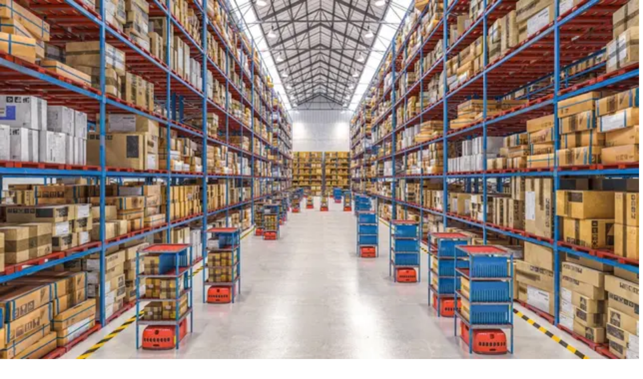

--- FILE ---
content_type: text/html; charset=utf-8
request_url: https://itemit.com/asset-tracking-a-help-to-working-from-home?et_blog=
body_size: 38324
content:
<!DOCTYPE html><html lang="en"><head><meta charSet="utf-8"/><meta name="viewport" content="width=device-width, initial-scale=1"/><link rel="preload" as="image" imageSrcSet="/_next/image?url=%2Fimages%2Fhome%2Fitemit-logo-alt.png&amp;w=128&amp;q=75 1x, /_next/image?url=%2Fimages%2Fhome%2Fitemit-logo-alt.png&amp;w=256&amp;q=75 2x"/><link rel="preload" as="image" imageSrcSet="/_next/image?url=http%3A%2F%2Fd1br59x5uzj9o0.cloudfront.net%2Fwp-content%2Fuploads%2F2021%2F12%2FFeatured-How-Asset-Tracking-Can-Help-With-Working-From-Home.jpg&amp;w=384&amp;q=75 384w, /_next/image?url=http%3A%2F%2Fd1br59x5uzj9o0.cloudfront.net%2Fwp-content%2Fuploads%2F2021%2F12%2FFeatured-How-Asset-Tracking-Can-Help-With-Working-From-Home.jpg&amp;w=640&amp;q=75 640w, /_next/image?url=http%3A%2F%2Fd1br59x5uzj9o0.cloudfront.net%2Fwp-content%2Fuploads%2F2021%2F12%2FFeatured-How-Asset-Tracking-Can-Help-With-Working-From-Home.jpg&amp;w=750&amp;q=75 750w, /_next/image?url=http%3A%2F%2Fd1br59x5uzj9o0.cloudfront.net%2Fwp-content%2Fuploads%2F2021%2F12%2FFeatured-How-Asset-Tracking-Can-Help-With-Working-From-Home.jpg&amp;w=828&amp;q=75 828w, /_next/image?url=http%3A%2F%2Fd1br59x5uzj9o0.cloudfront.net%2Fwp-content%2Fuploads%2F2021%2F12%2FFeatured-How-Asset-Tracking-Can-Help-With-Working-From-Home.jpg&amp;w=1080&amp;q=75 1080w, /_next/image?url=http%3A%2F%2Fd1br59x5uzj9o0.cloudfront.net%2Fwp-content%2Fuploads%2F2021%2F12%2FFeatured-How-Asset-Tracking-Can-Help-With-Working-From-Home.jpg&amp;w=1200&amp;q=75 1200w, /_next/image?url=http%3A%2F%2Fd1br59x5uzj9o0.cloudfront.net%2Fwp-content%2Fuploads%2F2021%2F12%2FFeatured-How-Asset-Tracking-Can-Help-With-Working-From-Home.jpg&amp;w=1920&amp;q=75 1920w, /_next/image?url=http%3A%2F%2Fd1br59x5uzj9o0.cloudfront.net%2Fwp-content%2Fuploads%2F2021%2F12%2FFeatured-How-Asset-Tracking-Can-Help-With-Working-From-Home.jpg&amp;w=2048&amp;q=75 2048w, /_next/image?url=http%3A%2F%2Fd1br59x5uzj9o0.cloudfront.net%2Fwp-content%2Fuploads%2F2021%2F12%2FFeatured-How-Asset-Tracking-Can-Help-With-Working-From-Home.jpg&amp;w=3840&amp;q=75 3840w" imageSizes="(max-width: 768px) 100vw, (max-width: 1280px) 50vw, 600px" fetchPriority="high"/><link rel="preload" as="image" imageSrcSet="/_next/image?url=https%3A%2F%2Fd1br59x5uzj9o0.cloudfront.net%2Fwp-content%2Fuploads%2F2021%2F12%2FAsset-Tracking-From-Home-scaled.jpg&amp;w=640&amp;q=75 640w, /_next/image?url=https%3A%2F%2Fd1br59x5uzj9o0.cloudfront.net%2Fwp-content%2Fuploads%2F2021%2F12%2FAsset-Tracking-From-Home-scaled.jpg&amp;w=750&amp;q=75 750w, /_next/image?url=https%3A%2F%2Fd1br59x5uzj9o0.cloudfront.net%2Fwp-content%2Fuploads%2F2021%2F12%2FAsset-Tracking-From-Home-scaled.jpg&amp;w=828&amp;q=75 828w, /_next/image?url=https%3A%2F%2Fd1br59x5uzj9o0.cloudfront.net%2Fwp-content%2Fuploads%2F2021%2F12%2FAsset-Tracking-From-Home-scaled.jpg&amp;w=1080&amp;q=75 1080w, /_next/image?url=https%3A%2F%2Fd1br59x5uzj9o0.cloudfront.net%2Fwp-content%2Fuploads%2F2021%2F12%2FAsset-Tracking-From-Home-scaled.jpg&amp;w=1200&amp;q=75 1200w, /_next/image?url=https%3A%2F%2Fd1br59x5uzj9o0.cloudfront.net%2Fwp-content%2Fuploads%2F2021%2F12%2FAsset-Tracking-From-Home-scaled.jpg&amp;w=1920&amp;q=75 1920w, /_next/image?url=https%3A%2F%2Fd1br59x5uzj9o0.cloudfront.net%2Fwp-content%2Fuploads%2F2021%2F12%2FAsset-Tracking-From-Home-scaled.jpg&amp;w=2048&amp;q=75 2048w, /_next/image?url=https%3A%2F%2Fd1br59x5uzj9o0.cloudfront.net%2Fwp-content%2Fuploads%2F2021%2F12%2FAsset-Tracking-From-Home-scaled.jpg&amp;w=3840&amp;q=75 3840w" imageSizes="(max-width: 768px) 100vw, (max-width: 1200px) 80vw, 800px"/><link rel="stylesheet" href="/_next/static/chunks/d96ef046c16455b3.css" data-precedence="next"/><link rel="stylesheet" href="/_next/static/chunks/2412546ae372add3.css" data-precedence="next"/><link rel="stylesheet" href="/_next/static/chunks/5dd07d678dee15d2.css" data-precedence="next"/><link rel="preload" as="script" fetchPriority="low" href="/_next/static/chunks/22c6df463a36bfa7.js"/><script src="/_next/static/chunks/797fcb0710da3be2.js" async=""></script><script src="/_next/static/chunks/70179d2d5bfdd7b1.js" async=""></script><script src="/_next/static/chunks/9b23a0476ed81dbc.js" async=""></script><script src="/_next/static/chunks/turbopack-bcc381878f25d1a5.js" async=""></script><script src="/_next/static/chunks/47992d185a424de1.js" async=""></script><script src="/_next/static/chunks/ac3a3942a4727a80.js" async=""></script><script src="/_next/static/chunks/d96012bcfc98706a.js" async=""></script><script src="/_next/static/chunks/73e3194f06db260e.js" async=""></script><link rel="preconnect" href="https://browser-intake-datadoghq.eu"/><meta name="next-size-adjust" content=""/><meta name="theme-color" content="#0C111D"/><title>How Asset Tracking Can Help With Working From Home | itemit</title><meta name="description" content="itemit’s asset tracking software gives you much-needed transparency and accountability to give your team productivity boosts in remote working conditions.
"/><link rel="manifest" href="/site.webmanifest"/><meta name="robots" content="index, follow"/><link rel="canonical" href="https://itemit.com"/><meta property="og:title" content="How Asset Tracking Can Help With Working From Home"/><meta property="og:description" content="itemit’s asset tracking software gives you much-needed transparency and accountability to give your team productivity boosts in remote working conditions.
"/><meta property="og:image" content="http://d1br59x5uzj9o0.cloudfront.net/wp-content/uploads/2021/12/Featured-How-Asset-Tracking-Can-Help-With-Working-From-Home.jpg"/><meta property="og:type" content="article"/><meta name="twitter:card" content="summary_large_image"/><meta name="twitter:creator" content="@itemit"/><meta name="twitter:title" content="Save 10+ Hours Weekly | UK Asset Tracking Software | Free 14-Day Trial"/><meta name="twitter:description" content="Keep track of your business critical assets from your phone."/><meta name="twitter:image" content="https://itemit.com/images/home/experience_asset_visibility.webp"/><link rel="shortcut icon" href="/favicon.ico"/><link rel="icon" href="/favicon-96x96.png" sizes="96x96" type="image/png"/><link rel="icon" href="/favicon.svg" type="image/svg+xml"/><link rel="apple-touch-icon" href="/apple-touch-icon.png" sizes="180x180" type="image/png"/><script src="/_next/static/chunks/a6dad97d9634a72d.js" noModule=""></script></head><body class="inter_1ec4dd9f-module__UMPaKG__variable font-sans antialiased flex flex-col min-h-screen"><div hidden=""><!--$--><!--/$--></div><noscript><iframe src="https://www.googletagmanager.com/ns.html?id=GTM-T92CLBN" height="0" width="0" style="display:none;visibility:hidden"></iframe></noscript><nav class="sticky top-0 z-50 bg-[#090F1F] h-[72px] md:h-[99px] flex items-center border-b border-[#ffffff10]"><div class="max-w-7xl mx-auto px-6 w-full flex justify-between items-center relative z-50"><a class="flex-shrink-0" href="/"><img alt="itemit" width="120" height="40" decoding="async" data-nimg="1" class="h-8 md:h-10 w-auto" style="color:transparent" srcSet="/_next/image?url=%2Fimages%2Fhome%2Fitemit-logo-alt.png&amp;w=128&amp;q=75 1x, /_next/image?url=%2Fimages%2Fhome%2Fitemit-logo-alt.png&amp;w=256&amp;q=75 2x" src="/_next/image?url=%2Fimages%2Fhome%2Fitemit-logo-alt.png&amp;w=256&amp;q=75"/></a><div class="hidden lg:flex items-center gap-8 h-full"><div class="relative group h-full flex items-center"><button class="cursor-pointer flex items-center gap-1 text-[#CECFD2] group-hover:text-white font-semibold text-[16px] transition-colors focus:outline-none py-8">Solutions<svg xmlns="http://www.w3.org/2000/svg" width="24" height="24" viewBox="0 0 24 24" fill="none" stroke="currentColor" stroke-width="2" stroke-linecap="round" stroke-linejoin="round" class="lucide lucide-chevron-down w-4 h-4 mt-0.5" aria-hidden="true"><path d="m6 9 6 6 6-6"></path></svg></button><div class="absolute top-[80px] left-0 w-[800px] bg-[#0C111D] opacity-0 invisible group-hover:opacity-100 group-hover:visible transition-all duration-200 border border-[#1F242F] border-t-[3px] border-t-[#F75666] shadow-2xl z-50 rounded-b-xl overflow-hidden ring-1 ring-white/5"><div class="p-8 grid grid-cols-2 gap-12"><div class="space-y-6"><div class="text-xs font-bold text-[#94969C] uppercase tracking-wider mb-2">USE CASES</div><div class="space-y-4"><a class="flex items-start gap-4 group/item transition-all hover:opacity-100 opacity-90" href="/asset-tracking"><div class="mt-1 flex-shrink-0"><svg xmlns="http://www.w3.org/2000/svg" width="24" height="24" viewBox="0 0 24 24" fill="none" stroke="currentColor" stroke-width="2" stroke-linecap="round" stroke-linejoin="round" class="lucide lucide-scan-line w-5 h-5 text-[#25F4EE]" aria-hidden="true"><path d="M3 7V5a2 2 0 0 1 2-2h2"></path><path d="M17 3h2a2 2 0 0 1 2 2v2"></path><path d="M21 17v2a2 2 0 0 1-2 2h-2"></path><path d="M7 21H5a2 2 0 0 1-2-2v-2"></path><path d="M7 12h10"></path></svg></div><div class="text-white text-[15px] font-bold leading-tight group-hover/item:text-[#25F4EE] transition-colors">Asset Tracking System</div></a><a class="flex items-start gap-4 group/item transition-all hover:opacity-100 opacity-90" href="/rfid-reader-asset-tracking-system"><div class="mt-1 flex-shrink-0"><svg xmlns="http://www.w3.org/2000/svg" width="24" height="24" viewBox="0 0 24 24" fill="none" stroke="currentColor" stroke-width="2" stroke-linecap="round" stroke-linejoin="round" class="lucide lucide-radio w-5 h-5 text-[#25F4EE]" aria-hidden="true"><path d="M16.247 7.761a6 6 0 0 1 0 8.478"></path><path d="M19.075 4.933a10 10 0 0 1 0 14.134"></path><path d="M4.925 19.067a10 10 0 0 1 0-14.134"></path><path d="M7.753 16.239a6 6 0 0 1 0-8.478"></path><circle cx="12" cy="12" r="2"></circle></svg></div><div class="text-white text-[15px] font-bold leading-tight group-hover/item:text-[#25F4EE] transition-colors">RFID Asset Tracking</div></a><a class="flex items-start gap-4 group/item transition-all hover:opacity-100 opacity-90" href="/asset-tracking/it-asset-management-software"><div class="mt-1 flex-shrink-0"><svg xmlns="http://www.w3.org/2000/svg" width="24" height="24" viewBox="0 0 24 24" fill="none" stroke="currentColor" stroke-width="2" stroke-linecap="round" stroke-linejoin="round" class="lucide lucide-monitor w-5 h-5 text-[#25F4EE]" aria-hidden="true"><rect width="20" height="14" x="2" y="3" rx="2"></rect><line x1="8" x2="16" y1="21" y2="21"></line><line x1="12" x2="12" y1="17" y2="21"></line></svg></div><div class="text-white text-[15px] font-bold leading-tight group-hover/item:text-[#25F4EE] transition-colors">IT Asset Management Software</div></a><a class="flex items-start gap-4 group/item transition-all hover:opacity-100 opacity-90" href="/asset-tracking/fixed-asset-register-software"><div class="mt-1 flex-shrink-0"><svg xmlns="http://www.w3.org/2000/svg" width="24" height="24" viewBox="0 0 24 24" fill="none" stroke="currentColor" stroke-width="2" stroke-linecap="round" stroke-linejoin="round" class="lucide lucide-file-spreadsheet w-5 h-5 text-[#25F4EE]" aria-hidden="true"><path d="M6 22a2 2 0 0 1-2-2V4a2 2 0 0 1 2-2h8a2.4 2.4 0 0 1 1.704.706l3.588 3.588A2.4 2.4 0 0 1 20 8v12a2 2 0 0 1-2 2z"></path><path d="M14 2v5a1 1 0 0 0 1 1h5"></path><path d="M8 13h2"></path><path d="M14 13h2"></path><path d="M8 17h2"></path><path d="M14 17h2"></path></svg></div><div class="text-white text-[15px] font-bold leading-tight group-hover/item:text-[#25F4EE] transition-colors">Fixed Asset Register Software</div></a><a class="flex items-start gap-4 group/item transition-all hover:opacity-100 opacity-90" href="/asset-tracking/equipment-checkout-software"><div class="mt-1 flex-shrink-0"><svg xmlns="http://www.w3.org/2000/svg" width="24" height="24" viewBox="0 0 24 24" fill="none" stroke="currentColor" stroke-width="2" stroke-linecap="round" stroke-linejoin="round" class="lucide lucide-arrow-right-left w-5 h-5 text-[#25F4EE]" aria-hidden="true"><path d="m16 3 4 4-4 4"></path><path d="M20 7H4"></path><path d="m8 21-4-4 4-4"></path><path d="M4 17h16"></path></svg></div><div class="text-white text-[15px] font-bold leading-tight group-hover/item:text-[#25F4EE] transition-colors">Equipment Checkout Software</div></a><a class="flex items-start gap-4 group/item transition-all hover:opacity-100 opacity-90" href="/asset-tracking/tools-equipment-tracking-system"><div class="mt-1 flex-shrink-0"><svg xmlns="http://www.w3.org/2000/svg" width="24" height="24" viewBox="0 0 24 24" fill="none" stroke="currentColor" stroke-width="2" stroke-linecap="round" stroke-linejoin="round" class="lucide lucide-wrench w-5 h-5 text-[#25F4EE]" aria-hidden="true"><path d="M14.7 6.3a1 1 0 0 0 0 1.4l1.6 1.6a1 1 0 0 0 1.4 0l3.106-3.105c.32-.322.863-.22.983.218a6 6 0 0 1-8.259 7.057l-7.91 7.91a1 1 0 0 1-2.999-3l7.91-7.91a6 6 0 0 1 7.057-8.259c.438.12.54.662.219.984z"></path></svg></div><div class="text-white text-[15px] font-bold leading-tight group-hover/item:text-[#25F4EE] transition-colors">Tools and Equipment Tracking</div></a></div></div><div class="space-y-6"><div class="text-xs font-bold text-[#94969C] uppercase tracking-wider mb-2">INDUSTRIES</div><div class="space-y-4"><a class="flex items-start gap-4 group/item transition-all hover:opacity-100 opacity-90" href="/asset-tracking/equipment-management-system-for-construction"><div class="mt-1 flex-shrink-0"><svg xmlns="http://www.w3.org/2000/svg" width="24" height="24" viewBox="0 0 24 24" fill="none" stroke="currentColor" stroke-width="2" stroke-linecap="round" stroke-linejoin="round" class="lucide lucide-hammer w-5 h-5 text-[#25F4EE]" aria-hidden="true"><path d="m15 12-9.373 9.373a1 1 0 0 1-3.001-3L12 9"></path><path d="m18 15 4-4"></path><path d="m21.5 11.5-1.914-1.914A2 2 0 0 1 19 8.172v-.344a2 2 0 0 0-.586-1.414l-1.657-1.657A6 6 0 0 0 12.516 3H9l1.243 1.243A6 6 0 0 1 12 8.485V10l2 2h1.172a2 2 0 0 1 1.414.586L18.5 14.5"></path></svg></div><div class="text-white text-[15px] font-bold leading-tight group-hover/item:text-[#25F4EE] transition-colors">Construction</div></a><a class="flex items-start gap-4 group/item transition-all hover:opacity-100 opacity-90" href="/asset-tracking/ngo-charity-asset-tracking"><div class="mt-1 flex-shrink-0"><svg xmlns="http://www.w3.org/2000/svg" width="24" height="24" viewBox="0 0 24 24" fill="none" stroke="currentColor" stroke-width="2" stroke-linecap="round" stroke-linejoin="round" class="lucide lucide-heart w-5 h-5 text-[#25F4EE]" aria-hidden="true"><path d="M2 9.5a5.5 5.5 0 0 1 9.591-3.676.56.56 0 0 0 .818 0A5.49 5.49 0 0 1 22 9.5c0 2.29-1.5 4-3 5.5l-5.492 5.313a2 2 0 0 1-3 .019L5 15c-1.5-1.5-3-3.2-3-5.5"></path></svg></div><div class="text-white text-[15px] font-bold leading-tight group-hover/item:text-[#25F4EE] transition-colors">NGO and Charity</div></a><a class="flex items-start gap-4 group/item transition-all hover:opacity-100 opacity-90" href="/asset-tracking/production-media-asset-tracking"><div class="mt-1 flex-shrink-0"><svg xmlns="http://www.w3.org/2000/svg" width="24" height="24" viewBox="0 0 24 24" fill="none" stroke="currentColor" stroke-width="2" stroke-linecap="round" stroke-linejoin="round" class="lucide lucide-clapperboard w-5 h-5 text-[#25F4EE]" aria-hidden="true"><path d="M20.2 6 3 11l-.9-2.4c-.3-1.1.3-2.2 1.3-2.5l13.5-4c1.1-.3 2.2.3 2.5 1.3Z"></path><path d="m6.2 5.3 3.1 3.9"></path><path d="m12.4 3.4 3.1 4"></path><path d="M3 11h18v8a2 2 0 0 1-2 2H5a2 2 0 0 1-2-2Z"></path></svg></div><div class="text-white text-[15px] font-bold leading-tight group-hover/item:text-[#25F4EE] transition-colors">Production and Media</div></a></div></div></div><div class="bg-[#161B26] px-8 py-5 flex items-center justify-between border-t border-[#1F242F]"><div class="flex items-center gap-6"><div class="text-sm text-[#94969C]">Need help choosing?</div><a class="text-sm font-semibold text-[#F75666] hover:text-[#e04555] flex items-center gap-1 transition-colors" href="/contact">Talk to an expert <svg xmlns="http://www.w3.org/2000/svg" width="24" height="24" viewBox="0 0 24 24" fill="none" stroke="currentColor" stroke-width="2" stroke-linecap="round" stroke-linejoin="round" class="lucide lucide-arrow-right w-3.5 h-3.5" aria-hidden="true"><path d="M5 12h14"></path><path d="m12 5 7 7-7 7"></path></svg></a></div><a target="_blank" class="group relative inline-flex items-center justify-center" href="https://web.itemit.com/signup"><div class="absolute -inset-0.5 bg-gradient-to-r from-[#D02E3F] to-[#ff7b89] rounded-lg blur opacity-20 group-hover:opacity-40 transition duration-500"></div><span class="relative bg-[#D02E3F] hover:bg-[#ff5f6e] text-white font-bold text-[13px] px-5 py-2 rounded-lg transition-all duration-300 shadow-lg flex items-center gap-2">Start Free Trial<svg xmlns="http://www.w3.org/2000/svg" width="24" height="24" viewBox="0 0 24 24" fill="none" stroke="currentColor" stroke-width="2" stroke-linecap="round" stroke-linejoin="round" class="lucide lucide-arrow-right w-3.5 h-3.5 transform group-hover:translate-x-1 transition-transform shadow-red-500/20" aria-hidden="true"><path d="M5 12h14"></path><path d="m12 5 7 7-7 7"></path></svg></span></a></div></div></div><a class="text-[#CECFD2] hover:text-white font-semibold text-[16px] transition-colors" href="/asset-tags">Asset Tags</a><a class="text-[#CECFD2] hover:text-white font-semibold text-[16px] transition-colors" href="/features">Features</a><a class="text-[#CECFD2] hover:text-white font-semibold text-[16px] transition-colors" href="/pricing">Pricing</a><a class="text-[#CECFD2] hover:text-white font-semibold text-[16px] transition-colors" href="/contact">Contact Us</a></div><div class="flex items-center gap-4"><a class="hidden md:block text-white font-semibold text-[16px] px-4 py-2 hover:opacity-80 transition-opacity" href="https://web.itemit.com/login">Log in</a><a target="_blank" class="group relative inline-flex items-center justify-center" href="https://web.itemit.com/signup"><div class="absolute -inset-0.5 bg-gradient-to-r from-[#D02E3F] to-[#ff7b89] rounded-lg blur opacity-30 group-hover:opacity-60 transition duration-500"></div><span class="relative bg-[#D02E3F] hover:bg-[#ff5f6e] text-white font-bold text-[14px] md:text-[15px] px-5 py-2 md:px-7 md:py-2.5 rounded-lg transition-all duration-300 shadow-xl flex items-center">Start Trial</span></a><!--$!--><template data-dgst="BAILOUT_TO_CLIENT_SIDE_RENDERING"></template><!--/$--></div></div></nav><main class="flex-grow"><div class="bg-white min-h-screen text-slate-900"><script type="application/ld+json">[{"@context":"https://schema.org","@graph":[{"@type":"Article","@id":"https://itemit.com/asset-tracking-a-help-to-working-from-home/#article","isPartOf":{"@id":"https://itemit.com/asset-tracking-a-help-to-working-from-home"},"author":{"name":"Dr. Alex Wong","@id":"https://itemit.com/#/schema/person/default"},"headline":"How Asset Tracking Can Help With Working From Home","datePublished":"2021-12-31T08:00:12.000Z","dateModified":"2025-08-06T05:06:46.000Z","mainEntityOfPage":{"@id":"https://itemit.com/asset-tracking-a-help-to-working-from-home"},"publisher":{"@id":"https://itemit.com/#organization"},"image":{"@id":"https://itemit.com/asset-tracking-a-help-to-working-from-home/#primaryimage"},"thumbnailUrl":"http://d1br59x5uzj9o0.cloudfront.net/wp-content/uploads/2021/12/Featured-How-Asset-Tracking-Can-Help-With-Working-From-Home.jpg","articleSection":["Asset Management"],"inLanguage":"en-GB"},{"@type":"WebPage","@id":"https://itemit.com/asset-tracking-a-help-to-working-from-home","url":"https://itemit.com/asset-tracking-a-help-to-working-from-home","name":"How Asset Tracking Can Help With Working From Home","isPartOf":{"@id":"https://itemit.com/#website"},"primaryImageOfPage":{"@id":"https://itemit.com/asset-tracking-a-help-to-working-from-home/#primaryimage"},"image":{"@id":"https://itemit.com/asset-tracking-a-help-to-working-from-home/#primaryimage"},"thumbnailUrl":"http://d1br59x5uzj9o0.cloudfront.net/wp-content/uploads/2021/12/Featured-How-Asset-Tracking-Can-Help-With-Working-From-Home.jpg","datePublished":"2021-12-31T08:00:12.000Z","dateModified":"2025-08-06T05:06:46.000Z","description":"itemit’s asset tracking software gives you much-needed transparency and accountability to give your team productivity boosts in remote working conditions.\n","breadcrumb":{"@id":"https://itemit.com/asset-tracking-a-help-to-working-from-home/#breadcrumb"},"inLanguage":"en-GB","potentialAction":[{"@type":"ReadAction","target":["https://itemit.com/asset-tracking-a-help-to-working-from-home"]}]},{"@type":"ImageObject","inLanguage":"en-GB","@id":"https://itemit.com/asset-tracking-a-help-to-working-from-home/#primaryimage","url":"http://d1br59x5uzj9o0.cloudfront.net/wp-content/uploads/2021/12/Featured-How-Asset-Tracking-Can-Help-With-Working-From-Home.jpg","contentUrl":"http://d1br59x5uzj9o0.cloudfront.net/wp-content/uploads/2021/12/Featured-How-Asset-Tracking-Can-Help-With-Working-From-Home.jpg","width":1920,"height":1280,"caption":"How Asset Tracking Can Help With Working From Home"},{"@type":"BreadcrumbList","@id":"https://itemit.com/asset-tracking-a-help-to-working-from-home/#breadcrumb","itemListElement":[{"@type":"ListItem","position":1,"name":"Home","item":"https://itemit.com/"},{"@type":"ListItem","position":2,"name":"Asset Management","item":"https://itemit.com/category/asset-management/"},{"@type":"ListItem","position":3,"name":"How Asset Tracking Can Help With Working From Home"}]},{"@type":"WebSite","@id":"https://itemit.com/#website","url":"https://itemit.com/","name":"itemit","description":"Save 10+ Hours Weekly | UK Asset Tracking Software | Free 14-Day Trial","publisher":{"@id":"https://itemit.com/#organization"},"potentialAction":[{"@type":"SearchAction","target":{"@type":"EntryPoint","urlTemplate":"https://itemit.com/?s={search_term_string}"},"query-input":{"@type":"PropertyValueSpecification","valueRequired":true,"valueName":"search_term_string"}}],"inLanguage":"en-GB"},{"@type":"Organization","@id":"https://itemit.com/#organization","name":"itemit","url":"https://itemit.com/","logo":{"@type":"ImageObject","inLanguage":"en-GB","@id":"https://itemit.com/#/schema/logo/image/","url":"https://d1br59x5uzj9o0.cloudfront.net/wp-content/uploads/2021/05/itemit-Logo-400x400-1.png","contentUrl":"https://d1br59x5uzj9o0.cloudfront.net/wp-content/uploads/2021/05/itemit-Logo-400x400-1.png","width":400,"height":400,"caption":"itemit"},"image":{"@id":"https://itemit.com/#/schema/logo/image/"},"sameAs":["https://www.facebook.com/itemitApp/","https://x.com/itemit"]},{"@type":"Person","@id":"https://itemit.com/#/schema/person/default","name":"Dr. Alex Wong","image":{"@type":"ImageObject","inLanguage":"en-GB","@id":"https://itemit.com/#/schema/person/image/","url":"https://d1br59x5uzj9o0.cloudfront.net/wp-content/uploads/2025/05/alex-wong-avatar-150x150.png","contentUrl":"https://d1br59x5uzj9o0.cloudfront.net/wp-content/uploads/2025/05/alex-wong-avatar-150x150.png","caption":"Dr. Alex Wong"},"description":"Dr. Alex Wong is the CEO & Co-Founder of RedBite Solutions, a spin-out from the University of Cambridge and creators of itemit. For more than 2 decades, Alex’s innovations have disrupted industries and reimagined traditional solutions, delivering breakthrough results. A pioneer of the RFID EPC Network and IoT, Alex has shaped modern tracking technologies. RedBite powers the world’s largest RFID deployment across 60+ countries and launched itemit, a leading barcode, QR code, GPS &amp; RFID SaaS tracking platform. Dr. Wong holds a PhD in Engineering from Cambridge and remains an embedded researcher, leading EU &amp; Innovate UK projects to bridge research with real-world applications.","sameAs":[],"url":"https://itemit.com/author/dr.-alex-wong/"}]}]</script><header class="w-full bg-[#0C111D] py-8 lg:py-20"><div class="mx-auto max-w-[1400px] px-6 md:px-10 grid grid-cols-1 lg:grid-cols-12 gap-12 items-center"><div class="text-center lg:text-left order-2 lg:order-1 lg:col-span-7"><h1 class="text-2xl md:text-4xl lg:text-5xl font-black mb-6 text-white leading-[1.2] md:leading-[1.15] tracking-tight">How Asset Tracking Can Help With Working From Home</h1><div class="flex flex-col lg:flex-row items-center lg:items-start gap-3 text-sm font-medium text-slate-400 mb-8"><div class="flex items-center gap-2"><span class="text-[#31D9D4]">By <!-- -->Dr. Alex Wong</span></div><span class="hidden lg:block w-1 h-1 bg-slate-600 rounded-full"></span><div class="flex items-center gap-2"><span>Published on <!-- -->December 31, 2021</span><span class="w-1 h-1 bg-slate-600 rounded-full"></span><span>1<!-- --> min read</span></div></div><div class="h-1.5 w-24 bg-[#F75666] lg:mx-0 mx-auto rounded-full"></div></div><div class="hidden lg:block lg:order-2 lg:col-span-5 relative group max-w-xl mx-auto lg:max-w-none w-full"><div class="absolute inset-0 bg-[#31D9D4] rounded-2xl transform rotate-3 translate-x-2 translate-y-2 opacity-20 group-hover:rotate-6 transition-transform duration-500"></div><div class="relative rounded-2xl overflow-hidden shadow-2xl skew-y-1 transform transition-all group-hover:skew-y-0 duration-500 border-4 border-white/10 aspect-video"><img alt="How Asset Tracking Can Help With Working From Home" fetchPriority="high" decoding="async" data-nimg="fill" class="object-cover transform scale-105 group-hover:scale-110 transition-transform duration-700" style="position:absolute;height:100%;width:100%;left:0;top:0;right:0;bottom:0;color:transparent" sizes="(max-width: 768px) 100vw, (max-width: 1280px) 50vw, 600px" srcSet="/_next/image?url=http%3A%2F%2Fd1br59x5uzj9o0.cloudfront.net%2Fwp-content%2Fuploads%2F2021%2F12%2FFeatured-How-Asset-Tracking-Can-Help-With-Working-From-Home.jpg&amp;w=384&amp;q=75 384w, /_next/image?url=http%3A%2F%2Fd1br59x5uzj9o0.cloudfront.net%2Fwp-content%2Fuploads%2F2021%2F12%2FFeatured-How-Asset-Tracking-Can-Help-With-Working-From-Home.jpg&amp;w=640&amp;q=75 640w, /_next/image?url=http%3A%2F%2Fd1br59x5uzj9o0.cloudfront.net%2Fwp-content%2Fuploads%2F2021%2F12%2FFeatured-How-Asset-Tracking-Can-Help-With-Working-From-Home.jpg&amp;w=750&amp;q=75 750w, /_next/image?url=http%3A%2F%2Fd1br59x5uzj9o0.cloudfront.net%2Fwp-content%2Fuploads%2F2021%2F12%2FFeatured-How-Asset-Tracking-Can-Help-With-Working-From-Home.jpg&amp;w=828&amp;q=75 828w, /_next/image?url=http%3A%2F%2Fd1br59x5uzj9o0.cloudfront.net%2Fwp-content%2Fuploads%2F2021%2F12%2FFeatured-How-Asset-Tracking-Can-Help-With-Working-From-Home.jpg&amp;w=1080&amp;q=75 1080w, /_next/image?url=http%3A%2F%2Fd1br59x5uzj9o0.cloudfront.net%2Fwp-content%2Fuploads%2F2021%2F12%2FFeatured-How-Asset-Tracking-Can-Help-With-Working-From-Home.jpg&amp;w=1200&amp;q=75 1200w, /_next/image?url=http%3A%2F%2Fd1br59x5uzj9o0.cloudfront.net%2Fwp-content%2Fuploads%2F2021%2F12%2FFeatured-How-Asset-Tracking-Can-Help-With-Working-From-Home.jpg&amp;w=1920&amp;q=75 1920w, /_next/image?url=http%3A%2F%2Fd1br59x5uzj9o0.cloudfront.net%2Fwp-content%2Fuploads%2F2021%2F12%2FFeatured-How-Asset-Tracking-Can-Help-With-Working-From-Home.jpg&amp;w=2048&amp;q=75 2048w, /_next/image?url=http%3A%2F%2Fd1br59x5uzj9o0.cloudfront.net%2Fwp-content%2Fuploads%2F2021%2F12%2FFeatured-How-Asset-Tracking-Can-Help-With-Working-From-Home.jpg&amp;w=3840&amp;q=75 3840w" src="/_next/image?url=http%3A%2F%2Fd1br59x5uzj9o0.cloudfront.net%2Fwp-content%2Fuploads%2F2021%2F12%2FFeatured-How-Asset-Tracking-Can-Help-With-Working-From-Home.jpg&amp;w=3840&amp;q=75"/><div class="absolute inset-0 bg-gradient-to-tr from-black/20 to-transparent pointer-events-none"></div></div></div></div></header><main class="mx-auto max-w-[1400px] px-6 md:px-10 py-12"><div class="grid grid-cols-1 lg:grid-cols-12 gap-12"><aside class="hidden lg:block lg:col-span-3"><div class="sticky top-36 border-r border-slate-100 pr-8"><h3 class="font-bold text-slate-900 uppercase tracking-wider text-xs mb-6">Table of Contents</h3><nav class="flex flex-col space-y-4 text-slate-500 text-sm font-medium"></nav><div class="mt-12 bg-white rounded-xl p-6 border border-slate-100 shadow-sm text-center"><div class="relative w-20 h-20 mx-auto mb-4"><img alt="Dr. Alex Wong" loading="lazy" width="80" height="80" decoding="async" data-nimg="1" class="rounded-full border-2 border-[#31D9D4] p-0.5" style="color:transparent" srcSet="/_next/image?url=http%3A%2F%2Fd1br59x5uzj9o0.cloudfront.net%2Fwp-content%2Fuploads%2F2025%2F05%2Falex-wong-avatar-150x150.png&amp;w=96&amp;q=75 1x, /_next/image?url=http%3A%2F%2Fd1br59x5uzj9o0.cloudfront.net%2Fwp-content%2Fuploads%2F2025%2F05%2Falex-wong-avatar-150x150.png&amp;w=256&amp;q=75 2x" src="/_next/image?url=http%3A%2F%2Fd1br59x5uzj9o0.cloudfront.net%2Fwp-content%2Fuploads%2F2025%2F05%2Falex-wong-avatar-150x150.png&amp;w=256&amp;q=75"/></div><h4 class="font-bold text-slate-900 mb-2 whitespace-nowrap overflow-hidden text-ellipsis px-1" title="Dr. Alex Wong">Article By <!-- -->Alex Wong</h4><p class="text-base text-slate-900 leading-relaxed mb-4 line-clamp-4">Dr. Alex Wong is the CEO &amp; Co-Founder of RedBite Solutions, a spin-out from the University of Cambridge and creators of itemit. For more than 2 decades, Alex’s innovations have disrupted industries and reimagined traditional solutions, delivering breakthrough results. A pioneer of the RFID EPC Network and IoT, Alex has shaped modern tracking technologies. RedBite powers the world’s largest RFID deployment across 60+ countries and launched itemit, a leading barcode, QR code, GPS &amp;amp; RFID SaaS tracking platform. Dr. Wong holds a PhD in Engineering from Cambridge and remains an embedded researcher, leading EU &amp;amp; Innovate UK projects to bridge research with real-world applications.</p><div class="flex justify-center gap-3"><span class="w-1.5 h-1.5 rounded-full bg-slate-200"></span><span class="w-1.5 h-1.5 rounded-full bg-slate-200"></span><span class="w-1.5 h-1.5 rounded-full bg-slate-200"></span></div></div></div></aside><div class="lg:col-span-6"><a class="inline-flex items-center text-sm font-semibold text-[#F75666] hover:text-[#d64554] mb-6 group transition-colors" href="/itemit-asset-tracking-blog"><svg class="w-4 h-4 mr-2 transform group-hover:-translate-x-1 transition-transform" fill="none" viewBox="0 0 24 24" stroke="currentColor" stroke-width="2.5"><path stroke-linecap="round" stroke-linejoin="round" d="M15 19l-7-7 7-7"></path></svg>Back to Blog</a><nav class="flex text-xs font-medium text-slate-400 mb-8 gap-2 items-center tracking-wide flex-wrap"><a class="hover:text-red-500 transition-colors" href="/">Home</a><span class="text-slate-300">/</span><a class="hover:text-red-500 transition-colors" href="/category/asset-management">Asset Management</a><span class="text-slate-300">/</span><span class="text-slate-600 truncate max-w-[200px] lg:max-w-none" title="How Asset Tracking Can Help With Working From Home">How Asset Tracking Can Help With Working From Home</span></nav><article class="prose prose-slate prose-base md:prose-lg max-w-none blog-content prose-headings:text-slate-900 prose-headings:font-bold prose-headings:tracking-tight prose-p:text-slate-600 prose-p:leading-relaxed prose-p:mb-8 prose-a:text-[#F75666] prose-a:font-medium hover:prose-a:text-[#d64554] prose-ul:list-disc prose-ul:pl-6 prose-li:mb-2"><span>
Published on December 31, 2021 • <span class="span-reading-time rt-reading-time"><span class="rt-label rt-prefix"></span> <span class="rt-time"> 3</span> <span class="rt-label rt-postfix"></span></span> min read
<p></span><span></p>
<p><span style="font-weight:400">Working from home looks a lot like the Fool’s Gold we carried out of 2020. For most of us, working from home was a sweet, but unrealised dream until the pandemic came. But now, as we’re getting more familiar with the </span><a href="https://www.investopedia.com/personal-finance/work-from-home-guide/"><span style="font-weight:400">work-from-home</span></a><span style="font-weight:400"> framework, we’re discovering countless productivity challenges.</span></p>
<p><span style="font-weight:400">Turns out the work-from-home dream wasn’t as sweet after all. But it can be!</span></p>
<p><span style="font-weight:400">Waking up, freshening up, and walking straight up to your workstation with zero commuting costs, and snacking whatever you want along your workday are some of the many perks of remote work. But it has its drawbacks too. The communication gap between you and your coworkers, incessant distractions, and not being able to get into your groove can significantly decrease productivity levels. </span></p>
<p><span style="font-weight:400">However, itemit’s </span><a href="https://itemit.com/asset-tracking/"><span style="font-weight:400">asset tracking software</span></a><span style="font-weight:400"> can give you the productivity boost that you need. Not just that, you can keep employees engaged, increase accountability and enhance collaboration to make remote work even more productive than office work. Continue reading to learn more about how asset tracking helps you while working from home. </span></p>
<p></span><span class="block my-6"><img alt="How Asset Tracking Can Help With Working From Home	" width="800" height="450" decoding="async" data-nimg="1" class="rounded-2xl shadow-sm w-full h-auto" style="color:transparent" sizes="(max-width: 768px) 100vw, (max-width: 1200px) 80vw, 800px" srcSet="/_next/image?url=https%3A%2F%2Fd1br59x5uzj9o0.cloudfront.net%2Fwp-content%2Fuploads%2F2021%2F12%2FAsset-Tracking-From-Home-scaled.jpg&amp;w=640&amp;q=75 640w, /_next/image?url=https%3A%2F%2Fd1br59x5uzj9o0.cloudfront.net%2Fwp-content%2Fuploads%2F2021%2F12%2FAsset-Tracking-From-Home-scaled.jpg&amp;w=750&amp;q=75 750w, /_next/image?url=https%3A%2F%2Fd1br59x5uzj9o0.cloudfront.net%2Fwp-content%2Fuploads%2F2021%2F12%2FAsset-Tracking-From-Home-scaled.jpg&amp;w=828&amp;q=75 828w, /_next/image?url=https%3A%2F%2Fd1br59x5uzj9o0.cloudfront.net%2Fwp-content%2Fuploads%2F2021%2F12%2FAsset-Tracking-From-Home-scaled.jpg&amp;w=1080&amp;q=75 1080w, /_next/image?url=https%3A%2F%2Fd1br59x5uzj9o0.cloudfront.net%2Fwp-content%2Fuploads%2F2021%2F12%2FAsset-Tracking-From-Home-scaled.jpg&amp;w=1200&amp;q=75 1200w, /_next/image?url=https%3A%2F%2Fd1br59x5uzj9o0.cloudfront.net%2Fwp-content%2Fuploads%2F2021%2F12%2FAsset-Tracking-From-Home-scaled.jpg&amp;w=1920&amp;q=75 1920w, /_next/image?url=https%3A%2F%2Fd1br59x5uzj9o0.cloudfront.net%2Fwp-content%2Fuploads%2F2021%2F12%2FAsset-Tracking-From-Home-scaled.jpg&amp;w=2048&amp;q=75 2048w, /_next/image?url=https%3A%2F%2Fd1br59x5uzj9o0.cloudfront.net%2Fwp-content%2Fuploads%2F2021%2F12%2FAsset-Tracking-From-Home-scaled.jpg&amp;w=3840&amp;q=75 3840w" src="/_next/image?url=https%3A%2F%2Fd1br59x5uzj9o0.cloudfront.net%2Fwp-content%2Fuploads%2F2021%2F12%2FAsset-Tracking-From-Home-scaled.jpg&amp;w=3840&amp;q=75"/></span><span></p>
<h2><span id="heading_1"></span>Centralised Platform for All Asset-related Data</h2>

<p><span style="font-weight:400">Tracking your assets with itemit gives you a single, integrated and accurate source of asset information all team members can use simultaneously. It empowers all stakeholders, including entrepreneurs, managers, employees and external parties like clients and auditors to find, add, edit and track business assets efficiently. </span></p>
<p><span style="font-weight:400">The best part is, no matter where an asset is, authorised personnel can have all its details at their fingertips from anywhere in the world. This means you no longer have to wait around for other team members to get to know where an asset is, or who has it at the moment. Just open the itemit app, search for the asset name and voila! </span></p>

<h2><span id="heading_2"></span>Greater Accountability</h2>

<p><span style="font-weight:400">Remote work can make employees more casual and relaxed about their work. Although this is not all that bad, it may lead to dips in productivity levels. But not just productivity, a weak asset tracking system can also lower asset security. When a lot of assets are being used out of the workplace and are being moved frequently, the chances of asset damage and theft increase significantly. </span></p>
<p><span style="font-weight:400">itemit brings you the much-needed accountability and transparency you need to manage your company’s tools and equipment well. You can use the </span><a href="https://itemit.com/itemit-asset-tracking-software-new-assignee-feature/"><span style="font-weight:400">assignee feature</span></a><span style="font-weight:400"> to assign assets to respective team members. This will not only make each employee feel more responsible to keep their tools safe but also urge them to utilise them properly. </span></p>
<p><span style="font-weight:400">Furthermore, when someone wants to find an asset, they can simply ask the assignee for its whereabouts rather than emailing every team member for it. </span></p>

<h2><span id="heading_3"></span>Check Asset Availability Remotely</h2>

<p><span style="font-weight:400">Sometimes you might need to fetch an additional asset from the office to get a job done. But how do you know the asset is not already taken by someone else? itemit’s </span><a href="https://itemit.com/asset-tracking/equipment-checkout-software/"><span style="font-weight:400">checkout feature </span></a><span style="font-weight:400">offers a brilliant solution.</span></p>
<p><span style="font-weight:400">Every time a team member takes an asset home from the office, they can ‘check out’ the asset with the itemit app. This way, everyone can tell whether or not an asset is available in the office or not. Plus, if you need a particular tool or piece of equipment in the upcoming days, you can book it via the itemit app so no one else takes it. </span></p>
<p><div class="relative w-full aspect-video my-6 rounded-lg overflow-hidden shadow-sm"><iframe loading="lazy" width="560" height="315" src="https://www.youtube.com/embed/nUyTwUYwzW8" title="YouTube video player" frameborder="0" allow="accelerometer; autoplay; clipboard-write; encrypted-media; gyroscope; picture-in-picture" allowfullscreen class="absolute top-0 left-0 w-full h-full" loading="lazy"></iframe></div></p>
<h2><span id="heading_4"></span>Schedule Maintenance Remotely</h2>

<p><span style="font-weight:400">The average business operates a range of assets that need to be maintained regularly. When most or all employees are working from home, such assets can suffer. If not maintained in time, the results may be severe operational and financial breakdowns. </span></p>
<p><span style="font-weight:400">Asset tracking software lets you keep track of all such assets that need maintenance. This way you can immediately know if an asset needs maintenance now or in the future so you can arrange or schedule maintenance accordingly. This reduces the risk of asset damage and keeps business operations running smoothly.</span></p>

<h2><span id="heading_5"></span>Why itemit?</h2>

<p><span style="font-weight:400">There’s a vast range of reasons why you should go with itemit to enhance collaboration on assets with your employees when working from home. This is an easy-to-use and off-the-shelf solution that you can start using right away and you’ll start seeing the results from day one! </span></p>
<p><span style="font-weight:400">itemit asset tracking is a cloud-based software with more than </span><a href="https://itemit.com/asset-tracking/integrated-asset-tracking-software/"><span style="font-weight:400">2000 integrations</span></a><span style="font-weight:400"> including apps like Slack, Trello, Mailchimp, Google Calendar, Google Sheets and Gmail. This means all you need is an internet connection and a smartphone or PC to start using it. </span></p>
<p><span style="font-weight:400">To learn more about how itemit helps you manage your assets from home, please reach out at </span><a href="mailto:team@itemit.com"><span style="font-weight:400">team@itemit.com</span></a><span style="font-weight:400">. You can also take itemit for a test drive with a 14-day free trial. Fill in the form below to start. </span></p>





</span></article></div><aside class="lg:col-span-3"><div class="sticky top-36"><div class="mb-8"><h4 class="text-xs font-bold text-slate-400 uppercase tracking-widest mb-4">Share This Post</h4><div class="flex gap-2"><a href="https://www.linkedin.com/sharing/share-offsite/?url=https%3A%2F%2Fitemit.com%2Fasset-tracking-a-help-to-working-from-home" target="_blank" rel="noopener noreferrer" class="w-10 h-10 flex items-center justify-center rounded-lg bg-[#0077b5]/10 text-[#0077b5] hover:bg-[#0077b5] hover:text-white transition-all duration-300" title="Share on LinkedIn"><svg fill="currentColor" viewBox="0 0 24 24" class="w-5 h-5"><path d="M20.447 20.452h-3.554v-5.569c0-1.328-.027-3.037-1.852-3.037-1.853 0-2.136 1.445-2.136 2.939v5.667H9.351V9h3.414v1.561h.046c.477-.9 1.637-1.85 3.37-1.85 3.601 0 4.267 2.37 4.267 5.455v6.286zM5.337 7.433c-1.144 0-2.063-.926-2.063-2.065 0-1.138.92-2.063 2.063-2.063 1.14 0 2.064.925 2.064 2.063 0 1.139-.925 2.065-2.064 2.065zm1.782 13.019H3.555V9h3.564v11.452zM22.225 0H1.771C.792 0 0 .774 0 1.729v20.542C0 23.227.792 24 1.771 24h20.451C23.2 24 24 23.227 24 22.271V1.729C24 .774 23.2 0 22.222 0h.003z"></path></svg></a><a href="https://twitter.com/intent/tweet?text=How%20Asset%20Tracking%20Can%20Help%20With%20Working%20From%20Home&amp;url=https%3A%2F%2Fitemit.com%2Fasset-tracking-a-help-to-working-from-home" target="_blank" rel="noopener noreferrer" class="w-10 h-10 flex items-center justify-center rounded-lg bg-black/5 text-black hover:bg-black hover:text-white transition-all duration-300" title="Share on Twitter"><svg fill="currentColor" viewBox="0 0 24 24" class="w-5 h-5"><path d="M18.244 2.25h3.308l-7.227 8.26 8.502 11.24H16.17l-5.214-6.817L4.99 21.75H1.68l7.73-8.835L1.254 2.25H8.08l4.713 6.231zm-1.161 17.52h1.833L7.084 4.126H5.117z"></path></svg></a><a href="https://reddit.com/submit?url=https%3A%2F%2Fitemit.com%2Fasset-tracking-a-help-to-working-from-home&amp;title=How%20Asset%20Tracking%20Can%20Help%20With%20Working%20From%20Home" target="_blank" rel="noopener noreferrer" class="w-10 h-10 flex items-center justify-center rounded-lg bg-[#FF4500]/10 text-[#FF4500] hover:bg-[#FF4500] hover:text-white transition-all duration-300" title="Share on Reddit"><svg fill="currentColor" viewBox="0 0 24 24" class="w-5 h-5"><path d="M12 0A12 12 0 0 0 0 12a12 12 0 0 0 12 12 12 12 0 0 0 12-12A12 12 0 0 0 12 0zm5.01 4.744c.688 0 1.25.561 1.25 1.249a1.25 1.25 0 0 1-2.498.056l-2.597-.547-.8 3.747c1.824.07 3.48.632 4.674 1.488.308-.309.73-.491 1.207-.491.968 0 1.754.786 1.754 1.754 0 .716-.435 1.333-1.01 1.614a3.111 3.111 0 0 1 .042.52c0 2.694-3.13 4.87-7.004 4.87-3.874 0-7.004-2.176-7.004-4.87 0-.183.015-.366.043-.534A1.748 1.748 0 0 1 4.028 12c0-.968.786-1.754 1.754-1.754.463 0 .898.196 1.207.49 1.207-.883 2.878-1.43 4.744-1.487l.885-4.182a.342.342 0 0 1 .14-.197.35.35 0 0 1 .238-.042l2.906.617a1.214 1.214 0 0 1 1.108-.701zM9.25 12C8.561 12 8 12.562 8 13.25c0 .687.561 1.248 1.25 1.248.687 0 1.248-.561 1.248-1.249 0-.688-.561-1.249-1.249-1.249zm5.5 0c-.687 0-1.248.561-1.248 1.25 0 .687.561 1.248 1.249 1.248.688 0 1.249-.561 1.249-1.249 0-.687-.562-1.249-1.25-1.249zm-5.466 3.99a.327.327 0 0 0-.231.094.33.33 0 0 0 0 .463c.842.842 2.484.913 2.961.913.477 0 2.105-.056 2.961-.913a.361.361 0 0 0 .029-.463.33.33 0 0 0-.464 0c-.547.533-1.684.73-2.512.73-.828 0-1.979-.196-2.512-.73a.326.326 0 0 0-.232-.095z"></path></svg></a></div></div><div class="relative group rounded-xl overflow-hidden shadow-2xl transition-all duration-300 hover:scale-[1.02] hover:shadow-cyan-500/20"><div class="absolute inset-0 bg-gradient-to-br from-gray-900 via-slate-800 to-black z-0"></div><div class="absolute inset-0 opacity-40 mix-blend-overlay z-0 bg-[conic-gradient(at_top_left,_var(--tw-gradient-stops))] from-transparent via-slate-500 to-transparent animate-pulse"></div><div class="absolute -inset-[100%] top-0 block w-[200%] h-full -skew-x-12 bg-gradient-to-r from-transparent to-white opacity-5 animate-shine z-10"></div><div class="relative z-20 flex flex-col items-center text-center p-8 space-y-6"><div class="space-y-2"><h3 class="text-xl font-black text-white uppercase tracking-wider">Try itemit</h3><p class="text-sm text-slate-300 font-light leading-relaxed max-w-[240px] mx-auto">Choose a better way to track your assets. <br/><span class="text-white font-medium">Start your free 14-day trial now!</span></p></div><div class="relative w-full max-w-[200px] aspect-square mx-auto mb-2"><img alt="Rated Top Performer on Capterra" loading="lazy" decoding="async" data-nimg="fill" class="object-contain drop-shadow-[0_0_15px_rgba(255,255,255,0.2)]" style="position:absolute;height:100%;width:100%;left:0;top:0;right:0;bottom:0;color:transparent" sizes="(max-width: 768px) 200px, 200px" srcSet="/_next/image?url=%2Fimages%2Fblog%2Fcapterra.webp&amp;w=32&amp;q=75 32w, /_next/image?url=%2Fimages%2Fblog%2Fcapterra.webp&amp;w=48&amp;q=75 48w, /_next/image?url=%2Fimages%2Fblog%2Fcapterra.webp&amp;w=64&amp;q=75 64w, /_next/image?url=%2Fimages%2Fblog%2Fcapterra.webp&amp;w=96&amp;q=75 96w, /_next/image?url=%2Fimages%2Fblog%2Fcapterra.webp&amp;w=128&amp;q=75 128w, /_next/image?url=%2Fimages%2Fblog%2Fcapterra.webp&amp;w=256&amp;q=75 256w, /_next/image?url=%2Fimages%2Fblog%2Fcapterra.webp&amp;w=384&amp;q=75 384w, /_next/image?url=%2Fimages%2Fblog%2Fcapterra.webp&amp;w=640&amp;q=75 640w, /_next/image?url=%2Fimages%2Fblog%2Fcapterra.webp&amp;w=750&amp;q=75 750w, /_next/image?url=%2Fimages%2Fblog%2Fcapterra.webp&amp;w=828&amp;q=75 828w, /_next/image?url=%2Fimages%2Fblog%2Fcapterra.webp&amp;w=1080&amp;q=75 1080w, /_next/image?url=%2Fimages%2Fblog%2Fcapterra.webp&amp;w=1200&amp;q=75 1200w, /_next/image?url=%2Fimages%2Fblog%2Fcapterra.webp&amp;w=1920&amp;q=75 1920w, /_next/image?url=%2Fimages%2Fblog%2Fcapterra.webp&amp;w=2048&amp;q=75 2048w, /_next/image?url=%2Fimages%2Fblog%2Fcapterra.webp&amp;w=3840&amp;q=75 3840w" src="/_next/image?url=%2Fimages%2Fblog%2Fcapterra.webp&amp;w=3840&amp;q=75"/></div><div class="w-full space-y-3"><a href="/book-a-demo" target="_blank" rel="noopener noreferrer" class="flex items-center justify-center w-full py-3 px-6 rounded-lg text-xs font-bold uppercase tracking-widest text-white bg-[#F75666] border border-[#F75666] hover:bg-[#d64554] hover:border-[#d64554] shadow-[0_4px_14px_0_rgba(247,86,102,0.39)] hover:shadow-[0_6px_20px_rgba(247,86,102,0.23)] hover:-translate-y-0.5 transition-all duration-300">Book A Demo</a><a href="https://web.itemit.com/signup" target="_blank" rel="noopener noreferrer" class="flex items-center justify-center w-full py-3 px-6 rounded-lg text-xs font-bold uppercase tracking-widest text-slate-300 bg-transparent border border-slate-600 shadow-[0_0_10px_rgba(0,0,0,0.5)] hover:bg-slate-800 hover:border-slate-400 hover:text-white hover:shadow-[0_0_15px_rgba(255,255,255,0.1)] transition-all duration-300">Start Free Trial</a></div></div><div class="absolute inset-0 border border-white/10 rounded-xl pointer-events-none z-30"></div><div class="absolute inset-0 border border-slate-500/20 rounded-xl pointer-events-none z-30 mix-blend-overlay"></div></div></div></aside></div></main><section class="bg-[#F5F5F7] pt-[96px] pb-[64px] px-4 overflow-hidden relative"><div class="w-full max-w-[1280px] mx-auto md:flex-row flex flex-col items-center text-center z-10 relative"><div class="flex flex-col items-center"><h2 class="text-[32px] md:text-[48px] font-[700] text-[#333333] leading-[1.1em] mb-6 font-sans">Choose a better way to track your <span class="text-[#F75666]">assets.</span></h2><p class="text-[20px] md:text-[24px] font-[500] text-[#333333] mb-10 font-sans">Start your trial. 14 days. No risk. No credit card.</p><div class="flex flex-col sm:flex-row gap-4 mb-16"><a target="_blank" class="bg-[#F75666] hover:bg-[#E04F5E] text-white px-8 py-3 rounded-lg font-[600] text-[16px] transition-all" href="https://web.itemit.com/signup">Start 14 day trial</a><a class="bg-transparent border border-[#475467] text-[#333333] px-8 py-3 rounded-lg font-[600] text-[16px]" href="/book-a-demo">Book a demo</a></div></div><div class="relative w-full max-w-[1000px]"><img alt="itemit Asset Tracking Assets" loading="lazy" width="1000" height="500" decoding="async" data-nimg="1" class="w-full h-auto object-contain" style="color:transparent" srcSet="/_next/image?url=https%3A%2F%2Fd1br59x5uzj9o0.cloudfront.net%2Fwp-content%2Fuploads%2F2025%2F03%2Fitemit_apps.webp&amp;w=1080&amp;q=75 1x, /_next/image?url=https%3A%2F%2Fd1br59x5uzj9o0.cloudfront.net%2Fwp-content%2Fuploads%2F2025%2F03%2Fitemit_apps.webp&amp;w=2048&amp;q=75 2x" src="/_next/image?url=https%3A%2F%2Fd1br59x5uzj9o0.cloudfront.net%2Fwp-content%2Fuploads%2F2025%2F03%2Fitemit_apps.webp&amp;w=2048&amp;q=75"/></div></div></section><section id="latest-blogs-section" class="bg-[#0C111D] py-16 md:py-24 font-inter overflow-hidden"><div class="max-w-7xl mx-auto px-4 sm:px-6 lg:px-8"><div class="flex flex-col md:flex-row md:items-end justify-between gap-6 mb-12 md:mb-16"><div class="max-w-2xl"><h2 class="text-[36px] md:text-[48px] font-bold text-[#FCFCFD] leading-[1.1] mb-6">Our latest blogs</h2><p class="text-[18px] text-[#94969C] leading-relaxed max-w-xl">Stay ahead with the latest industry insights, asset tracking tips, and expert advice for efficient management.</p></div><a class="group inline-flex items-center text-[#F75666] font-semibold text-[18px] transition-all duration-300" href="/itemit-asset-tracking-blog">View all blogs<span class="ml-2 group-hover:translate-x-1 transition-transform inline-block">→</span></a></div><div class="grid grid-cols-1 md:grid-cols-2 lg:grid-cols-3 gap-8 md:gap-6 lg:gap-8"><a class="group flex flex-col h-full bg-[#161B26] rounded-2xl overflow-hidden border border-[#1F242F] transition-all duration-300 hover:border-[#344054] hover:shadow-[0_20px_50px_rgba(0,0,0,0.3)]" href="/retail-inventory-management"><div class="relative aspect-[16/10] overflow-hidden"><img alt="How Effective Retail Inventory Management Boosts Profitability" loading="lazy" decoding="async" data-nimg="fill" class="object-cover transition-transform duration-700 group-hover:scale-105" style="position:absolute;height:100%;width:100%;left:0;top:0;right:0;bottom:0;color:transparent" sizes="(max-width: 768px) 100vw, (max-width: 1200px) 50vw, 33vw" srcSet="/_next/image?url=%2Fimages%2Fblog%2Fretail-inventory-management-hero.jpg&amp;w=256&amp;q=75 256w, /_next/image?url=%2Fimages%2Fblog%2Fretail-inventory-management-hero.jpg&amp;w=384&amp;q=75 384w, /_next/image?url=%2Fimages%2Fblog%2Fretail-inventory-management-hero.jpg&amp;w=640&amp;q=75 640w, /_next/image?url=%2Fimages%2Fblog%2Fretail-inventory-management-hero.jpg&amp;w=750&amp;q=75 750w, /_next/image?url=%2Fimages%2Fblog%2Fretail-inventory-management-hero.jpg&amp;w=828&amp;q=75 828w, /_next/image?url=%2Fimages%2Fblog%2Fretail-inventory-management-hero.jpg&amp;w=1080&amp;q=75 1080w, /_next/image?url=%2Fimages%2Fblog%2Fretail-inventory-management-hero.jpg&amp;w=1200&amp;q=75 1200w, /_next/image?url=%2Fimages%2Fblog%2Fretail-inventory-management-hero.jpg&amp;w=1920&amp;q=75 1920w, /_next/image?url=%2Fimages%2Fblog%2Fretail-inventory-management-hero.jpg&amp;w=2048&amp;q=75 2048w, /_next/image?url=%2Fimages%2Fblog%2Fretail-inventory-management-hero.jpg&amp;w=3840&amp;q=75 3840w" src="/_next/image?url=%2Fimages%2Fblog%2Fretail-inventory-management-hero.jpg&amp;w=3840&amp;q=75"/><div class="absolute inset-0 bg-black/10 group-hover:bg-black/0 transition-colors duration-300"></div></div><div class="p-6 md:p-8 flex flex-col flex-grow"><div class="flex items-center gap-3 mb-4"><span class="text-[14px] font-bold text-[#F75666] uppercase tracking-[0.1em]">Resources</span><span class="w-1 h-1 rounded-full bg-[#31D9D4]"></span><time class="text-[14px] font-medium text-[#94969C]">January 28, 2026</time></div><h3 class="text-[22px] md:text-[24px] font-bold text-[#FCFCFD] leading-[1.3] mb-4 group-hover:text-[#F75666] transition-colors duration-300 line-clamp-2">How Effective Retail Inventory Management Boosts Profitability</h3><p class="text-[#94969C] text-[16px] leading-[28.9px] line-clamp-3 mb-8 flex-grow"><p>Learn how effective retail inventory management can enhance efficiency, reduce costs, and drive business success with proven strategies and best practices.</p>
</p><div class="flex items-center text-[#F75666] font-bold text-[16px] group-hover:gap-2 transition-all duration-300">Read article <span class="ml-1">→</span></div></div></a><a class="group flex flex-col h-full bg-[#161B26] rounded-2xl overflow-hidden border border-[#1F242F] transition-all duration-300 hover:border-[#344054] hover:shadow-[0_20px_50px_rgba(0,0,0,0.3)]" href="/inventory-report"><div class="relative aspect-[16/10] overflow-hidden"><img alt="How to Create an Effective Inventory Report for Your Business" loading="lazy" decoding="async" data-nimg="fill" class="object-cover transition-transform duration-700 group-hover:scale-105" style="position:absolute;height:100%;width:100%;left:0;top:0;right:0;bottom:0;color:transparent" sizes="(max-width: 768px) 100vw, (max-width: 1200px) 50vw, 33vw" srcSet="/_next/image?url=%2Fimages%2Fblog%2Finventory-report-hero.jpg&amp;w=256&amp;q=75 256w, /_next/image?url=%2Fimages%2Fblog%2Finventory-report-hero.jpg&amp;w=384&amp;q=75 384w, /_next/image?url=%2Fimages%2Fblog%2Finventory-report-hero.jpg&amp;w=640&amp;q=75 640w, /_next/image?url=%2Fimages%2Fblog%2Finventory-report-hero.jpg&amp;w=750&amp;q=75 750w, /_next/image?url=%2Fimages%2Fblog%2Finventory-report-hero.jpg&amp;w=828&amp;q=75 828w, /_next/image?url=%2Fimages%2Fblog%2Finventory-report-hero.jpg&amp;w=1080&amp;q=75 1080w, /_next/image?url=%2Fimages%2Fblog%2Finventory-report-hero.jpg&amp;w=1200&amp;q=75 1200w, /_next/image?url=%2Fimages%2Fblog%2Finventory-report-hero.jpg&amp;w=1920&amp;q=75 1920w, /_next/image?url=%2Fimages%2Fblog%2Finventory-report-hero.jpg&amp;w=2048&amp;q=75 2048w, /_next/image?url=%2Fimages%2Fblog%2Finventory-report-hero.jpg&amp;w=3840&amp;q=75 3840w" src="/_next/image?url=%2Fimages%2Fblog%2Finventory-report-hero.jpg&amp;w=3840&amp;q=75"/><div class="absolute inset-0 bg-black/10 group-hover:bg-black/0 transition-colors duration-300"></div></div><div class="p-6 md:p-8 flex flex-col flex-grow"><div class="flex items-center gap-3 mb-4"><span class="text-[14px] font-bold text-[#F75666] uppercase tracking-[0.1em]">Resources</span><span class="w-1 h-1 rounded-full bg-[#31D9D4]"></span><time class="text-[14px] font-medium text-[#94969C]">January 28, 2026</time></div><h3 class="text-[22px] md:text-[24px] font-bold text-[#FCFCFD] leading-[1.3] mb-4 group-hover:text-[#F75666] transition-colors duration-300 line-clamp-2">How to Create an Effective Inventory Report for Your Business</h3><p class="text-[#94969C] text-[16px] leading-[28.9px] line-clamp-3 mb-8 flex-grow"><p>Discover how to create a comprehensive inventory report to track stock, optimise inventory management, and streamline your business operations effectively.</p>
</p><div class="flex items-center text-[#F75666] font-bold text-[16px] group-hover:gap-2 transition-all duration-300">Read article <span class="ml-1">→</span></div></div></a><a class="group flex flex-col h-full bg-[#161B26] rounded-2xl overflow-hidden border border-[#1F242F] transition-all duration-300 hover:border-[#344054] hover:shadow-[0_20px_50px_rgba(0,0,0,0.3)]" href="/inventory-control-system"><div class="relative aspect-[16/10] overflow-hidden"><img alt="Key Features and Benefits of Inventory Control Systems for Business" loading="lazy" decoding="async" data-nimg="fill" class="object-cover transition-transform duration-700 group-hover:scale-105" style="position:absolute;height:100%;width:100%;left:0;top:0;right:0;bottom:0;color:transparent" sizes="(max-width: 768px) 100vw, (max-width: 1200px) 50vw, 33vw" srcSet="/_next/image?url=%2Fimages%2Fblog%2Finventory-control-system-main.jpg&amp;w=256&amp;q=75 256w, /_next/image?url=%2Fimages%2Fblog%2Finventory-control-system-main.jpg&amp;w=384&amp;q=75 384w, /_next/image?url=%2Fimages%2Fblog%2Finventory-control-system-main.jpg&amp;w=640&amp;q=75 640w, /_next/image?url=%2Fimages%2Fblog%2Finventory-control-system-main.jpg&amp;w=750&amp;q=75 750w, /_next/image?url=%2Fimages%2Fblog%2Finventory-control-system-main.jpg&amp;w=828&amp;q=75 828w, /_next/image?url=%2Fimages%2Fblog%2Finventory-control-system-main.jpg&amp;w=1080&amp;q=75 1080w, /_next/image?url=%2Fimages%2Fblog%2Finventory-control-system-main.jpg&amp;w=1200&amp;q=75 1200w, /_next/image?url=%2Fimages%2Fblog%2Finventory-control-system-main.jpg&amp;w=1920&amp;q=75 1920w, /_next/image?url=%2Fimages%2Fblog%2Finventory-control-system-main.jpg&amp;w=2048&amp;q=75 2048w, /_next/image?url=%2Fimages%2Fblog%2Finventory-control-system-main.jpg&amp;w=3840&amp;q=75 3840w" src="/_next/image?url=%2Fimages%2Fblog%2Finventory-control-system-main.jpg&amp;w=3840&amp;q=75"/><div class="absolute inset-0 bg-black/10 group-hover:bg-black/0 transition-colors duration-300"></div></div><div class="p-6 md:p-8 flex flex-col flex-grow"><div class="flex items-center gap-3 mb-4"><span class="text-[14px] font-bold text-[#F75666] uppercase tracking-[0.1em]">Resources</span><span class="w-1 h-1 rounded-full bg-[#31D9D4]"></span><time class="text-[14px] font-medium text-[#94969C]">January 28, 2026</time></div><h3 class="text-[22px] md:text-[24px] font-bold text-[#FCFCFD] leading-[1.3] mb-4 group-hover:text-[#F75666] transition-colors duration-300 line-clamp-2">Key Features and Benefits of Inventory Control Systems for Business</h3><p class="text-[#94969C] text-[16px] leading-[28.9px] line-clamp-3 mb-8 flex-grow"><p>Learn the best practices for using an inventory control system to improve stock accuracy, streamline operations, and boost efficiency and profitability.</p>
</p><div class="flex items-center text-[#F75666] font-bold text-[16px] group-hover:gap-2 transition-all duration-300">Read article <span class="ml-1">→</span></div></div></a></div></div></section></div><!--$--><!--/$--></main><section id="ready-to-start" class="bg-[#0C111D] pt-24 md:pt-32 pb-16 md:pb-24 text-white overflow-hidden"><div class="container mx-auto px-6 text-center"><h2 class="text-[32px] md:text-[72px] font-bold text-[#FCFCFD] leading-[1.2] md:leading-[90px] mb-6 tracking-tight">Don&#x27;t just track it. <span class="text-[#D02E3F]">itemit</span><span class="text-[#31d9d4]">.</span></h2><p class="text-[18px] md:text-[24px] font-medium text-[#94969C] max-w-2xl mx-auto mb-12">Start your trial. 14 days. No risk. No credit card.</p><div class="flex flex-col sm:flex-row justify-center items-center gap-6 mb-16"><a target="_blank" class="group relative inline-flex items-center justify-center w-full sm:w-auto" href="https://web.itemit.com/signup"><div class="absolute -inset-1 bg-gradient-to-r from-[#D02E3F] to-[#ff7b89] rounded-xl blur opacity-30 group-hover:opacity-60 transition duration-500"></div><span class="relative w-full bg-[#D02E3F] hover:bg-[#ff5f6e] text-white font-bold text-[16px] px-10 py-4 rounded-xl transition-all duration-300 shadow-xl flex items-center justify-center gap-2">Start 14 day trial</span></a><a class="inline-flex items-center justify-center w-full sm:w-auto px-10 py-4 text-[16px] font-bold text-white bg-transparent border border-[#344054] rounded-xl hover:bg-white/5 transition-all shadow-lg hover:shadow-white/5" href="/book-a-demo">Book a demo</a></div><div class="relative w-full max-w-5xl mx-auto mt-12 group"><div class="absolute -inset-10 bg-[#f75666]/5 blur-3xl rounded-full opacity-50"></div><img alt="Assets tracked using itemit" loading="lazy" width="1280" height="419" decoding="async" data-nimg="1" class="relative z-10 inline-block w-full h-auto drop-shadow-2xl" style="color:transparent" srcSet="/_next/image?url=%2Fmigrate-assets%2FAssets_1x-1.webp&amp;w=1920&amp;q=75 1x, /_next/image?url=%2Fmigrate-assets%2FAssets_1x-1.webp&amp;w=3840&amp;q=75 2x" src="/_next/image?url=%2Fmigrate-assets%2FAssets_1x-1.webp&amp;w=3840&amp;q=75"/></div></div></section><footer id="new-footer" class="bg-[#0C111D] text-[#EAECF0] border-t border-[#ffffff10]"><div class="et_builder_inner_content et_pb_gutters3 max-w-7xl mx-auto px-6 py-16"><div class="grid grid-cols-1 md:grid-cols-2 lg:grid-cols-5 gap-8 lg:gap-12 mb-16"><div class="flex flex-col items-start"><a class="mb-6 block" href="/"><img alt="itemit" loading="lazy" width="137" height="40" decoding="async" data-nimg="1" class="h-[40px] w-auto opacity-90 hover:opacity-100 transition-opacity" style="color:transparent" srcSet="/_next/image?url=%2Fimages%2Fhome%2Fitemit-logo-alt.png&amp;w=256&amp;q=75 1x, /_next/image?url=%2Fimages%2Fhome%2Fitemit-logo-alt.png&amp;w=384&amp;q=75 2x" src="/_next/image?url=%2Fimages%2Fhome%2Fitemit-logo-alt.png&amp;w=384&amp;q=75"/></a><p class="text-[#98A2B3] text-sm leading-relaxed max-w-xs">The Easiest Way to Track and Manage Any Asset.</p></div><div><h3 class="text-white font-bold text-sm tracking-wider mb-6 uppercase">Product</h3><ul class="space-y-3"><li><a class="text-[#D0D5DD] hover:text-[#F75666] transition-colors text-sm font-bold" href="/asset-tags">Buy Asset Tags</a></li><li><a class="text-[#D0D5DD] hover:text-[#F75666] transition-colors text-sm font-bold" href="/book-a-demo">Book a demo</a></li><li><a class="text-[#D0D5DD] hover:text-[#F75666] transition-colors text-sm font-bold" href="/features">Explore Features</a></li><li><a class="text-[#D0D5DD] hover:text-[#F75666] transition-colors text-sm font-bold" href="/pricing">Pricing</a></li><li><a class="text-[#D0D5DD] hover:text-[#F75666] transition-colors text-sm font-bold" href="/itemit-roi-calculator">ROI Calculator</a></li></ul></div><div><h3 class="text-white font-bold text-sm tracking-wider mb-6 uppercase">Resources</h3><ul class="space-y-3"><li><a class="text-[#D0D5DD] hover:text-[#F75666] transition-colors text-sm font-bold" href="/about-us">About Us</a></li><li><a class="text-[#D0D5DD] hover:text-[#F75666] transition-colors text-sm font-bold" href="/itemit-asset-tracking-blog">Blog</a></li><li><a class="text-[#D0D5DD] hover:text-[#F75666] transition-colors text-sm font-bold" href="/contact">Contact</a></li><li><a class="text-[#D0D5DD] hover:text-[#F75666] transition-colors text-sm font-bold" href="/itemit-case-studies">Case Studies</a></li><li><a class="text-[#D0D5DD] hover:text-[#F75666] transition-colors text-sm font-bold" href="/faq">FAQ</a></li><li><a class="text-[#D0D5DD] hover:text-[#F75666] transition-colors text-sm font-bold" href="/itemit-asset-tracking-news">News</a></li><li><a class="text-[#D0D5DD] hover:text-[#F75666] transition-colors text-sm font-bold" href="/itemit-tutorials">Tutorials</a></li><li><a class="text-[#D0D5DD] hover:text-[#F75666] transition-colors text-sm font-bold" href="/media-kit">Media Kit</a></li><li><a target="_blank" class="text-[#D0D5DD] hover:text-[#F75666] transition-colors text-sm font-bold" href="https://help.itemit.com/en/">Help &amp; Support</a></li></ul></div><div><h3 class="text-white font-bold text-sm tracking-wider mb-6 uppercase">Legal</h3><ul class="space-y-3"><li><a class="text-[#D0D5DD] hover:text-[#F75666] transition-colors text-sm font-bold" href="/terms">Terms</a></li><li><a class="text-[#D0D5DD] hover:text-[#F75666] transition-colors text-sm font-bold" href="/privacy">Privacy</a></li><li><a class="text-[#D0D5DD] hover:text-[#F75666] transition-colors text-sm font-bold" href="/license">Licence</a></li></ul></div><div><h3 class="text-white font-bold text-sm tracking-wider mb-6 uppercase">Get the App</h3><div class="flex flex-col gap-3"><a class="block hover:opacity-80 transition-opacity" href="https://apps.apple.com/us/app/itemit/id686527004"><img alt="Download on the App Store" loading="lazy" width="135" height="40" decoding="async" data-nimg="1" class="w-[135px] h-[40px]" style="color:transparent" srcSet="/_next/image?url=%2Fimages%2Fhome%2Fappstore-button-2.png&amp;w=256&amp;q=75 1x, /_next/image?url=%2Fimages%2Fhome%2Fappstore-button-2.png&amp;w=384&amp;q=75 2x" src="/_next/image?url=%2Fimages%2Fhome%2Fappstore-button-2.png&amp;w=384&amp;q=75"/></a><a class="block hover:opacity-80 transition-opacity" href="https://play.google.com/store/apps/details?id=com.redbite.itemit&amp;hl=en"><img alt="Get it on Google Play" loading="lazy" width="135" height="40" decoding="async" data-nimg="1" class="w-[135px] h-[40px]" style="color:transparent" srcSet="/_next/image?url=%2Fimages%2Fhome%2FGoogle-play-button.png&amp;w=256&amp;q=75 1x, /_next/image?url=%2Fimages%2Fhome%2FGoogle-play-button.png&amp;w=384&amp;q=75 2x" src="/_next/image?url=%2Fimages%2Fhome%2FGoogle-play-button.png&amp;w=384&amp;q=75"/></a></div></div></div><div class="pt-8 border-t border-[#ffffff10] flex flex-col md:flex-row justify-between items-center gap-4"><p class="text-[#94969C] text-base font-medium">© 2026 itemit. All rights reserved.</p><div class="flex items-center gap-6"><a target="_blank" class="hover:opacity-80 transition-opacity" href="https://x.com/itemit"><img alt="X (Twitter)" loading="lazy" width="28" height="28" decoding="async" data-nimg="1" class="w-7 h-7" style="color:transparent" src="/images/home/i-x.svg"/></a><a target="_blank" class="hover:opacity-80 transition-opacity" href="https://www.linkedin.com/company/itemit/"><img alt="LinkedIn" loading="lazy" width="28" height="28" decoding="async" data-nimg="1" class="w-7 h-7" style="color:transparent" src="/images/home/i-linkedin.svg"/></a><a target="_blank" class="hover:opacity-80 transition-opacity" href="https://www.facebook.com/itemitApp/"><img alt="Facebook" loading="lazy" width="28" height="28" decoding="async" data-nimg="1" class="w-7 h-7" style="color:transparent" src="/images/home/i-facebook.svg"/></a><a target="_blank" class="hover:opacity-80 transition-opacity" href="https://www.youtube.com/@itemit-app"><img alt="YouTube" loading="lazy" width="28" height="28" decoding="async" data-nimg="1" class="w-7 h-7" style="color:transparent" src="/images/home/i-youtube.svg"/></a></div></div></div></footer><script src="/_next/static/chunks/22c6df463a36bfa7.js" id="_R_" async=""></script><script>(self.__next_f=self.__next_f||[]).push([0])</script><script>self.__next_f.push([1,"1:\"$Sreact.fragment\"\n2:I[711610,[\"/_next/static/chunks/47992d185a424de1.js\"],\"default\"]\n4:I[974257,[\"/_next/static/chunks/47992d185a424de1.js\"],\"default\"]\n5:I[522016,[\"/_next/static/chunks/47992d185a424de1.js\",\"/_next/static/chunks/ac3a3942a4727a80.js\"],\"\"]\n6:I[605500,[\"/_next/static/chunks/47992d185a424de1.js\",\"/_next/static/chunks/ac3a3942a4727a80.js\"],\"Image\"]\n1d:I[168027,[\"/_next/static/chunks/d96012bcfc98706a.js\",\"/_next/static/chunks/73e3194f06db260e.js\"],\"default\"]\n1e:I[256863,[\"/_next/static/chunks/47992d185a424de1.js\"],\"default\"]\n1f:I[339756,[\"/_next/static/chunks/d96012bcfc98706a.js\",\"/_next/static/chunks/73e3194f06db260e.js\"],\"default\"]\n20:I[837457,[\"/_next/static/chunks/d96012bcfc98706a.js\",\"/_next/static/chunks/73e3194f06db260e.js\"],\"default\"]\n26:I[897367,[\"/_next/static/chunks/d96012bcfc98706a.js\",\"/_next/static/chunks/73e3194f06db260e.js\"],\"OutletBoundary\"]\n27:\"$Sreact.suspense\"\n29:I[897367,[\"/_next/static/chunks/d96012bcfc98706a.js\",\"/_next/static/chunks/73e3194f06db260e.js\"],\"ViewportBoundary\"]\n2b:I[897367,[\"/_next/static/chunks/d96012bcfc98706a.js\",\"/_next/static/chunks/73e3194f06db260e.js\"],\"MetadataBoundary\"]\n32:I[963047,[\"/_next/static/chunks/47992d185a424de1.js\",\"/_next/static/chunks/ac3a3942a4727a80.js\"],\"default\"]\n3a:I[27201,[\"/_next/static/chunks/d96012bcfc98706a.js\",\"/_next/static/chunks/73e3194f06db260e.js\"],\"IconMark\"]\n:HL[\"/_next/static/chunks/d96ef046c16455b3.css\",\"style\"]\n:HL[\"/_next/static/chunks/2412546ae372add3.css\",\"style\"]\n:HL[\"/_next/static/chunks/5dd07d678dee15d2.css\",\"style\"]\n:HL[\"/_next/static/media/83afe278b6a6bb3c-s.p.3a6ba036.woff2\",\"font\",{\"crossOrigin\":\"\",\"type\":\"font/woff2\"}]\n3:[\"$\",\"iframe\",null,{\"src\":\"https://www.googletagmanager.com/ns.html?id=GTM-T92CLBN\",\"height\":\"0\",\"width\":\"0\",\"style\":{\"display\":\"none\",\"visibility\":\"hidden\"}}]\n"])</script><script>self.__next_f.push([1,"0:{\"P\":null,\"b\":\"q_q6iJllVs80mLUwU2ojL\",\"c\":[\"\",\"asset-tracking-a-help-to-working-from-home?et_blog=\"],\"q\":\"?et_blog=\",\"i\":false,\"f\":[[[\"\",{\"children\":[[\"slug\",\"asset-tracking-a-help-to-working-from-home\",\"d\"],{\"children\":[\"__PAGE__?{\\\"et_blog\\\":\\\"\\\"}\",{}]}]},\"$undefined\",\"$undefined\",true],[[\"$\",\"$1\",\"c\",{\"children\":[[[\"$\",\"link\",\"0\",{\"rel\":\"stylesheet\",\"href\":\"/_next/static/chunks/d96ef046c16455b3.css\",\"precedence\":\"next\",\"crossOrigin\":\"$undefined\",\"nonce\":\"$undefined\"}],[\"$\",\"link\",\"1\",{\"rel\":\"stylesheet\",\"href\":\"/_next/static/chunks/2412546ae372add3.css\",\"precedence\":\"next\",\"crossOrigin\":\"$undefined\",\"nonce\":\"$undefined\"}],[\"$\",\"link\",\"2\",{\"rel\":\"stylesheet\",\"href\":\"/_next/static/chunks/5dd07d678dee15d2.css\",\"precedence\":\"next\",\"crossOrigin\":\"$undefined\",\"nonce\":\"$undefined\"}],[\"$\",\"script\",\"script-0\",{\"src\":\"/_next/static/chunks/47992d185a424de1.js\",\"async\":true,\"nonce\":\"$undefined\"}]],[\"$\",\"html\",null,{\"lang\":\"en\",\"children\":[[\"$\",\"head\",null,{\"children\":[\"$\",\"link\",null,{\"rel\":\"preconnect\",\"href\":\"https://browser-intake-datadoghq.eu\"}]}],[\"$\",\"body\",null,{\"className\":\"inter_1ec4dd9f-module__UMPaKG__variable font-sans antialiased flex flex-col min-h-screen\",\"children\":[[\"$\",\"$L2\",null,{}],[\"$\",\"noscript\",null,{\"children\":\"$3\"}],[\"$\",\"$L4\",null,{\"children\":[\"$\",\"nav\",null,{\"className\":\"sticky top-0 z-50 bg-[#090F1F] h-[72px] md:h-[99px] flex items-center border-b border-[#ffffff10]\",\"children\":[\"$\",\"div\",null,{\"className\":\"max-w-7xl mx-auto px-6 w-full flex justify-between items-center relative z-50\",\"children\":[[\"$\",\"$L5\",null,{\"href\":\"/\",\"className\":\"flex-shrink-0\",\"children\":[\"$\",\"$L6\",null,{\"src\":\"/images/home/itemit-logo-alt.png\",\"alt\":\"itemit\",\"width\":120,\"height\":40,\"className\":\"h-8 md:h-10 w-auto\",\"priority\":true}]}],[\"$\",\"div\",null,{\"className\":\"hidden lg:flex items-center gap-8 h-full\",\"children\":[[\"$\",\"div\",null,{\"className\":\"relative group h-full flex items-center\",\"children\":[[\"$\",\"button\",null,{\"className\":\"cursor-pointer flex items-center gap-1 text-[#CECFD2] group-hover:text-white font-semibold text-[16px] transition-colors focus:outline-none py-8\",\"children\":[\"Solutions\",[\"$\",\"svg\",null,{\"ref\":\"$undefined\",\"xmlns\":\"http://www.w3.org/2000/svg\",\"width\":24,\"height\":24,\"viewBox\":\"0 0 24 24\",\"fill\":\"none\",\"stroke\":\"currentColor\",\"strokeWidth\":2,\"strokeLinecap\":\"round\",\"strokeLinejoin\":\"round\",\"className\":\"lucide lucide-chevron-down w-4 h-4 mt-0.5\",\"aria-hidden\":\"true\",\"children\":[[\"$\",\"path\",\"qrunsl\",{\"d\":\"m6 9 6 6 6-6\"}],\"$undefined\"]}]]}],[\"$\",\"div\",null,{\"className\":\"absolute top-[80px] left-0 w-[800px] bg-[#0C111D] opacity-0 invisible group-hover:opacity-100 group-hover:visible transition-all duration-200 border border-[#1F242F] border-t-[3px] border-t-[#F75666] shadow-2xl z-50 rounded-b-xl overflow-hidden ring-1 ring-white/5\",\"children\":[[\"$\",\"div\",null,{\"className\":\"p-8 grid grid-cols-2 gap-12\",\"children\":[[\"$\",\"div\",null,{\"className\":\"space-y-6\",\"children\":[[\"$\",\"div\",null,{\"className\":\"text-xs font-bold text-[#94969C] uppercase tracking-wider mb-2\",\"children\":\"USE CASES\"}],[\"$\",\"div\",null,{\"className\":\"space-y-4\",\"children\":[[\"$\",\"$L5\",\"Asset Tracking System\",{\"href\":\"/asset-tracking\",\"className\":\"flex items-start gap-4 group/item transition-all hover:opacity-100 opacity-90\",\"children\":[[\"$\",\"div\",null,{\"className\":\"mt-1 flex-shrink-0\",\"children\":[\"$\",\"svg\",null,{\"ref\":\"$undefined\",\"xmlns\":\"http://www.w3.org/2000/svg\",\"width\":24,\"height\":24,\"viewBox\":\"0 0 24 24\",\"fill\":\"none\",\"stroke\":\"currentColor\",\"strokeWidth\":2,\"strokeLinecap\":\"round\",\"strokeLinejoin\":\"round\",\"className\":\"lucide lucide-scan-line w-5 h-5 text-[#25F4EE]\",\"aria-hidden\":\"true\",\"children\":[[\"$\",\"path\",\"aa7l1z\",{\"d\":\"M3 7V5a2 2 0 0 1 2-2h2\"}],[\"$\",\"path\",\"4qcy5o\",{\"d\":\"M17 3h2a2 2 0 0 1 2 2v2\"}],[\"$\",\"path\",\"6vwrx8\",{\"d\":\"M21 17v2a2 2 0 0 1-2 2h-2\"}],[\"$\",\"path\",\"ioqczr\",{\"d\":\"M7 21H5a2 2 0 0 1-2-2v-2\"}],[\"$\",\"path\",\"b7w52i\",{\"d\":\"M7 12h10\"}],\"$undefined\"]}]}],[\"$\",\"div\",null,{\"className\":\"text-white text-[15px] font-bold leading-tight group-hover/item:text-[#25F4EE] transition-colors\",\"children\":\"Asset Tracking System\"}]]}],[\"$\",\"$L5\",\"RFID Asset Tracking\",{\"href\":\"/rfid-reader-asset-tracking-system\",\"className\":\"flex items-start gap-4 group/item transition-all hover:opacity-100 opacity-90\",\"children\":[[\"$\",\"div\",null,{\"className\":\"mt-1 flex-shrink-0\",\"children\":[\"$\",\"svg\",null,{\"ref\":\"$undefined\",\"xmlns\":\"http://www.w3.org/2000/svg\",\"width\":24,\"height\":24,\"viewBox\":\"0 0 24 24\",\"fill\":\"none\",\"stroke\":\"currentColor\",\"strokeWidth\":2,\"strokeLinecap\":\"round\",\"strokeLinejoin\":\"round\",\"className\":\"lucide lucide-radio w-5 h-5 text-[#25F4EE]\",\"aria-hidden\":\"true\",\"children\":[\"$L7\",\"$L8\",\"$L9\",\"$La\",\"$Lb\",\"$undefined\"]}]}],\"$Lc\"]}],\"$Ld\",\"$Le\",\"$Lf\",\"$L10\"]}]]}],\"$L11\"]}],\"$L12\"]}]]}],[\"$L13\",\"$L14\",\"$L15\",\"$L16\"]]}],\"$L17\"]}]}]}],\"$L18\",\"$L19\"]}]]}]]}],{\"children\":[\"$L1a\",{\"children\":[\"$L1b\",{},null,false,false]},null,false,false]},null,false,false],\"$L1c\",false]],\"m\":\"$undefined\",\"G\":[\"$1d\",[]],\"S\":false}\n"])</script><script>self.__next_f.push([1,"7:[\"$\",\"path\",\"1fwjs5\",{\"d\":\"M16.247 7.761a6 6 0 0 1 0 8.478\"}]\n8:[\"$\",\"path\",\"ehdyv1\",{\"d\":\"M19.075 4.933a10 10 0 0 1 0 14.134\"}]\n9:[\"$\",\"path\",\"1q22gi\",{\"d\":\"M4.925 19.067a10 10 0 0 1 0-14.134\"}]\na:[\"$\",\"path\",\"r2q7qm\",{\"d\":\"M7.753 16.239a6 6 0 0 1 0-8.478\"}]\nb:[\"$\",\"circle\",\"1c9p78\",{\"cx\":\"12\",\"cy\":\"12\",\"r\":\"2\"}]\nc:[\"$\",\"div\",null,{\"className\":\"text-white text-[15px] font-bold leading-tight group-hover/item:text-[#25F4EE] transition-colors\",\"children\":\"RFID Asset Tracking\"}]\nd:[\"$\",\"$L5\",\"IT Asset Management Software\",{\"href\":\"/asset-tracking/it-asset-management-software\",\"className\":\"flex items-start gap-4 group/item transition-all hover:opacity-100 opacity-90\",\"children\":[[\"$\",\"div\",null,{\"className\":\"mt-1 flex-shrink-0\",\"children\":[\"$\",\"svg\",null,{\"ref\":\"$undefined\",\"xmlns\":\"http://www.w3.org/2000/svg\",\"width\":24,\"height\":24,\"viewBox\":\"0 0 24 24\",\"fill\":\"none\",\"stroke\":\"currentColor\",\"strokeWidth\":2,\"strokeLinecap\":\"round\",\"strokeLinejoin\":\"round\",\"className\":\"lucide lucide-monitor w-5 h-5 text-[#25F4EE]\",\"aria-hidden\":\"true\",\"children\":[[\"$\",\"rect\",\"48i651\",{\"width\":\"20\",\"height\":\"14\",\"x\":\"2\",\"y\":\"3\",\"rx\":\"2\"}],[\"$\",\"line\",\"1svkeh\",{\"x1\":\"8\",\"x2\":\"16\",\"y1\":\"21\",\"y2\":\"21\"}],[\"$\",\"line\",\"vw1qmm\",{\"x1\":\"12\",\"x2\":\"12\",\"y1\":\"17\",\"y2\":\"21\"}],\"$undefined\"]}]}],[\"$\",\"div\",null,{\"className\":\"text-white text-[15px] font-bold leading-tight group-hover/item:text-[#25F4EE] transition-colors\",\"children\":\"IT Asset Management Software\"}]]}]\ne:[\"$\",\"$L5\",\"Fixed Asset Register Software\",{\"href\":\"/asset-tracking/fixed-asset-register-software\",\"className\":\"flex items-start gap-4 group/item transition-all hover:opacity-100 opacity-90\",\"children\":[[\"$\",\"div\",null,{\"className\":\"mt-1 flex-shrink-0\",\"children\":[\"$\",\"svg\",null,{\"ref\":\"$undefined\",\"xmlns\":\"http://www.w3.org/2000/svg\",\"width\":24,\"height\":24,\"viewBox\":\"0 0 24 24\",\"fill\":\"none\",\"stroke\":\"currentColor\",\"strokeWidth\":2,\"strokeLinecap\":\"round\",\"strokeLinejoin\":\"round\",\"className\":\"lucide lucide-file-spreadsheet w-5 h-5 text-[#25F4EE]\",\"aria-hidden\":\"true\",\"children\":[[\"$\",\"path\",\"1oefj6\",{\"d\":\"M6 22a2 2 0 0 1-2-2V4a2 2 0 0 1 2-2h8a2.4 2.4 0 0 1 1.704.706l3.588 3.588A2.4 2.4 0 0 1 20 8v12a2 2 0 0 1-2 2z\"}],[\"$\",\"path\",\"wfsgrz\",{\"d\":\"M14 2v5a1 1 0 0 0 1 1h5\"}],[\"$\",\"path\",\"yr2amv\",{\"d\":\"M8 13h2\"}],[\"$\",\"path\",\"un5t4a\",{\"d\":\"M14 13h2\"}],[\"$\",\"path\",\"2yhykz\",{\"d\":\"M8 17h2\"}],[\"$\",\"path\",\"10kma7\",{\"d\":\"M14 17h2\"}],\"$undefined\"]}]}],[\"$\",\"div\",null,{\"className\":\"text-white text-[15px] font-bold leading-tight group-hover/item:text-[#25F4EE] transition-colors\",\"children\":\"Fixed Asset Register Software\"}]]}]\nf:[\"$\",\"$L5\",\"Equipment Checkout Software\",{\"href\":\"/asset-tracking/equipment-checkout-software\",\"className\":\"flex items-start gap-4 group/item transition-all hover:opacity-100 opacity-90\",\"children\":[[\"$\",\"div\",null,{\"className\":\"mt-1 flex-shrink-0\",\"children\":[\"$\",\"svg\",null,{\"ref\":\"$undefined\",\"xmlns\":\"http://www.w3.org/2000/svg\",\"width\":24,\"height\":24,\"viewBox\":\"0 0 24 24\",\"fill\":\"none\",\"stroke\":\"currentColor\",\"strokeWidth\":2,\"strokeLinecap\":\"round\",\"strokeLinejoin\":\"round\",\"className\":\"lucide lucide-arrow-right-left w-5 h-5 text-[#25F4EE]\",\"aria-hidden\":\"true\",\"children\":[[\"$\",\"path\",\"1x1c3m\",{\"d\":\"m16 3 4 4-4 4\"}],[\"$\",\"path\",\"zbl0bi\",{\"d\":\"M20 7H4\"}],[\"$\",\"path\",\"h9nckh\",{\"d\":\"m8 21-4-4 4-4\"}],[\"$\",\"path\",\"g4d7ey\",{\"d\":\"M4 17h16\"}],\"$undefined\"]}]}],[\"$\",\"div\",null,{\"className\":\"text-white text-[15px] font-bold leading-tight group-hover/item:text-[#25F4EE] transition-colors\",\"children\":\"Equipment Checkout Software\"}]]}]\n10:[\"$\",\"$L5\",\"Tools and Equipment Tracking\",{\"href\":\"/asset-tracking/tools-equipment-tracking-system\",\"className\":\"flex items-start gap-4 group/item transition-all hover:opacity-100 opacity-90\",\"children\":[[\"$\",\"div\",null,{\"className\":\"mt-1 flex-shrink-0\",\"children\":[\"$\",\"svg\",null,{\"ref\":\"$undefined\",\"xmlns\":\"http://www.w3.org/2000/svg\",\"width\":24,\"height\":24,\"viewBox\":\"0 0 24 24\",\"fill\":\"none\",\"stroke\":\"currentColor\",\"strokeWidth\":2,\"strokeLinecap\":\"round\",\"strokeLinejoin\":\"round\",\"className\":\"lucide lucide-wrench w-5 h-5 text-[#25F4EE]\",\"aria-hidden\":\"true\","])</script><script>self.__next_f.push([1,"\"children\":[[\"$\",\"path\",\"1ngwbx\",{\"d\":\"M14.7 6.3a1 1 0 0 0 0 1.4l1.6 1.6a1 1 0 0 0 1.4 0l3.106-3.105c.32-.322.863-.22.983.218a6 6 0 0 1-8.259 7.057l-7.91 7.91a1 1 0 0 1-2.999-3l7.91-7.91a6 6 0 0 1 7.057-8.259c.438.12.54.662.219.984z\"}],\"$undefined\"]}]}],[\"$\",\"div\",null,{\"className\":\"text-white text-[15px] font-bold leading-tight group-hover/item:text-[#25F4EE] transition-colors\",\"children\":\"Tools and Equipment Tracking\"}]]}]\n"])</script><script>self.__next_f.push([1,"11:[\"$\",\"div\",null,{\"className\":\"space-y-6\",\"children\":[[\"$\",\"div\",null,{\"className\":\"text-xs font-bold text-[#94969C] uppercase tracking-wider mb-2\",\"children\":\"INDUSTRIES\"}],[\"$\",\"div\",null,{\"className\":\"space-y-4\",\"children\":[[\"$\",\"$L5\",\"Construction\",{\"href\":\"/asset-tracking/equipment-management-system-for-construction\",\"className\":\"flex items-start gap-4 group/item transition-all hover:opacity-100 opacity-90\",\"children\":[[\"$\",\"div\",null,{\"className\":\"mt-1 flex-shrink-0\",\"children\":[\"$\",\"svg\",null,{\"ref\":\"$undefined\",\"xmlns\":\"http://www.w3.org/2000/svg\",\"width\":24,\"height\":24,\"viewBox\":\"0 0 24 24\",\"fill\":\"none\",\"stroke\":\"currentColor\",\"strokeWidth\":2,\"strokeLinecap\":\"round\",\"strokeLinejoin\":\"round\",\"className\":\"lucide lucide-hammer w-5 h-5 text-[#25F4EE]\",\"aria-hidden\":\"true\",\"children\":[[\"$\",\"path\",\"1hayfq\",{\"d\":\"m15 12-9.373 9.373a1 1 0 0 1-3.001-3L12 9\"}],[\"$\",\"path\",\"16gjal\",{\"d\":\"m18 15 4-4\"}],[\"$\",\"path\",\"15ts47\",{\"d\":\"m21.5 11.5-1.914-1.914A2 2 0 0 1 19 8.172v-.344a2 2 0 0 0-.586-1.414l-1.657-1.657A6 6 0 0 0 12.516 3H9l1.243 1.243A6 6 0 0 1 12 8.485V10l2 2h1.172a2 2 0 0 1 1.414.586L18.5 14.5\"}],\"$undefined\"]}]}],[\"$\",\"div\",null,{\"className\":\"text-white text-[15px] font-bold leading-tight group-hover/item:text-[#25F4EE] transition-colors\",\"children\":\"Construction\"}]]}],[\"$\",\"$L5\",\"NGO and Charity\",{\"href\":\"/asset-tracking/ngo-charity-asset-tracking\",\"className\":\"flex items-start gap-4 group/item transition-all hover:opacity-100 opacity-90\",\"children\":[[\"$\",\"div\",null,{\"className\":\"mt-1 flex-shrink-0\",\"children\":[\"$\",\"svg\",null,{\"ref\":\"$undefined\",\"xmlns\":\"http://www.w3.org/2000/svg\",\"width\":24,\"height\":24,\"viewBox\":\"0 0 24 24\",\"fill\":\"none\",\"stroke\":\"currentColor\",\"strokeWidth\":2,\"strokeLinecap\":\"round\",\"strokeLinejoin\":\"round\",\"className\":\"lucide lucide-heart w-5 h-5 text-[#25F4EE]\",\"aria-hidden\":\"true\",\"children\":[[\"$\",\"path\",\"mvr1a0\",{\"d\":\"M2 9.5a5.5 5.5 0 0 1 9.591-3.676.56.56 0 0 0 .818 0A5.49 5.49 0 0 1 22 9.5c0 2.29-1.5 4-3 5.5l-5.492 5.313a2 2 0 0 1-3 .019L5 15c-1.5-1.5-3-3.2-3-5.5\"}],\"$undefined\"]}]}],[\"$\",\"div\",null,{\"className\":\"text-white text-[15px] font-bold leading-tight group-hover/item:text-[#25F4EE] transition-colors\",\"children\":\"NGO and Charity\"}]]}],[\"$\",\"$L5\",\"Production and Media\",{\"href\":\"/asset-tracking/production-media-asset-tracking\",\"className\":\"flex items-start gap-4 group/item transition-all hover:opacity-100 opacity-90\",\"children\":[[\"$\",\"div\",null,{\"className\":\"mt-1 flex-shrink-0\",\"children\":[\"$\",\"svg\",null,{\"ref\":\"$undefined\",\"xmlns\":\"http://www.w3.org/2000/svg\",\"width\":24,\"height\":24,\"viewBox\":\"0 0 24 24\",\"fill\":\"none\",\"stroke\":\"currentColor\",\"strokeWidth\":2,\"strokeLinecap\":\"round\",\"strokeLinejoin\":\"round\",\"className\":\"lucide lucide-clapperboard w-5 h-5 text-[#25F4EE]\",\"aria-hidden\":\"true\",\"children\":[[\"$\",\"path\",\"1tn4o7\",{\"d\":\"M20.2 6 3 11l-.9-2.4c-.3-1.1.3-2.2 1.3-2.5l13.5-4c1.1-.3 2.2.3 2.5 1.3Z\"}],[\"$\",\"path\",\"iuk76l\",{\"d\":\"m6.2 5.3 3.1 3.9\"}],[\"$\",\"path\",\"6hsd6n\",{\"d\":\"m12.4 3.4 3.1 4\"}],[\"$\",\"path\",\"ltgou9\",{\"d\":\"M3 11h18v8a2 2 0 0 1-2 2H5a2 2 0 0 1-2-2Z\"}],\"$undefined\"]}]}],[\"$\",\"div\",null,{\"className\":\"text-white text-[15px] font-bold leading-tight group-hover/item:text-[#25F4EE] transition-colors\",\"children\":\"Production and Media\"}]]}]]}]]}]\n"])</script><script>self.__next_f.push([1,"12:[\"$\",\"div\",null,{\"className\":\"bg-[#161B26] px-8 py-5 flex items-center justify-between border-t border-[#1F242F]\",\"children\":[[\"$\",\"div\",null,{\"className\":\"flex items-center gap-6\",\"children\":[[\"$\",\"div\",null,{\"className\":\"text-sm text-[#94969C]\",\"children\":\"Need help choosing?\"}],[\"$\",\"$L5\",null,{\"href\":\"/contact\",\"className\":\"text-sm font-semibold text-[#F75666] hover:text-[#e04555] flex items-center gap-1 transition-colors\",\"children\":[\"Talk to an expert \",[\"$\",\"svg\",null,{\"ref\":\"$undefined\",\"xmlns\":\"http://www.w3.org/2000/svg\",\"width\":24,\"height\":24,\"viewBox\":\"0 0 24 24\",\"fill\":\"none\",\"stroke\":\"currentColor\",\"strokeWidth\":2,\"strokeLinecap\":\"round\",\"strokeLinejoin\":\"round\",\"className\":\"lucide lucide-arrow-right w-3.5 h-3.5\",\"aria-hidden\":\"true\",\"children\":[[\"$\",\"path\",\"1ays0h\",{\"d\":\"M5 12h14\"}],[\"$\",\"path\",\"xquz4c\",{\"d\":\"m12 5 7 7-7 7\"}],\"$undefined\"]}]]}]]}],[\"$\",\"$L5\",null,{\"href\":\"https://web.itemit.com/signup\",\"target\":\"_blank\",\"className\":\"group relative inline-flex items-center justify-center\",\"children\":[[\"$\",\"div\",null,{\"className\":\"absolute -inset-0.5 bg-gradient-to-r from-[#D02E3F] to-[#ff7b89] rounded-lg blur opacity-20 group-hover:opacity-40 transition duration-500\"}],[\"$\",\"span\",null,{\"className\":\"relative bg-[#D02E3F] hover:bg-[#ff5f6e] text-white font-bold text-[13px] px-5 py-2 rounded-lg transition-all duration-300 shadow-lg flex items-center gap-2\",\"children\":[\"Start Free Trial\",[\"$\",\"svg\",null,{\"ref\":\"$undefined\",\"xmlns\":\"http://www.w3.org/2000/svg\",\"width\":24,\"height\":24,\"viewBox\":\"0 0 24 24\",\"fill\":\"none\",\"stroke\":\"currentColor\",\"strokeWidth\":2,\"strokeLinecap\":\"round\",\"strokeLinejoin\":\"round\",\"className\":\"lucide lucide-arrow-right w-3.5 h-3.5 transform group-hover:translate-x-1 transition-transform shadow-red-500/20\",\"aria-hidden\":\"true\",\"children\":[[\"$\",\"path\",\"1ays0h\",{\"d\":\"M5 12h14\"}],[\"$\",\"path\",\"xquz4c\",{\"d\":\"m12 5 7 7-7 7\"}],\"$undefined\"]}]]}]]}]]}]\n"])</script><script>self.__next_f.push([1,"13:[\"$\",\"$L5\",\"Asset Tags\",{\"href\":\"/asset-tags\",\"className\":\"text-[#CECFD2] hover:text-white font-semibold text-[16px] transition-colors\",\"children\":\"Asset Tags\"}]\n14:[\"$\",\"$L5\",\"Features\",{\"href\":\"/features\",\"className\":\"text-[#CECFD2] hover:text-white font-semibold text-[16px] transition-colors\",\"children\":\"Features\"}]\n15:[\"$\",\"$L5\",\"Pricing\",{\"href\":\"/pricing\",\"className\":\"text-[#CECFD2] hover:text-white font-semibold text-[16px] transition-colors\",\"children\":\"Pricing\"}]\n16:[\"$\",\"$L5\",\"Contact Us\",{\"href\":\"/contact\",\"className\":\"text-[#CECFD2] hover:text-white font-semibold text-[16px] transition-colors\",\"children\":\"Contact Us\"}]\n17:[\"$\",\"div\",null,{\"className\":\"flex items-center gap-4\",\"children\":[[\"$\",\"$L5\",null,{\"href\":\"https://web.itemit.com/login\",\"className\":\"hidden md:block text-white font-semibold text-[16px] px-4 py-2 hover:opacity-80 transition-opacity\",\"children\":\"Log in\"}],[\"$\",\"$L5\",null,{\"href\":\"https://web.itemit.com/signup\",\"target\":\"_blank\",\"className\":\"group relative inline-flex items-center justify-center\",\"children\":[[\"$\",\"div\",null,{\"className\":\"absolute -inset-0.5 bg-gradient-to-r from-[#D02E3F] to-[#ff7b89] rounded-lg blur opacity-30 group-hover:opacity-60 transition duration-500\"}],[\"$\",\"span\",null,{\"className\":\"relative bg-[#D02E3F] hover:bg-[#ff5f6e] text-white font-bold text-[14px] md:text-[15px] px-5 py-2 md:px-7 md:py-2.5 rounded-lg transition-all duration-300 shadow-xl flex items-center\",\"children\":\"Start Trial\"}]]}],[\"$\",\"$L1e\",null,{}]]}]\n"])</script><script>self.__next_f.push([1,"18:[\"$\",\"main\",null,{\"className\":\"flex-grow\",\"children\":[\"$\",\"$L1f\",null,{\"parallelRouterKey\":\"children\",\"error\":\"$undefined\",\"errorStyles\":\"$undefined\",\"errorScripts\":\"$undefined\",\"template\":[\"$\",\"$L20\",null,{}],\"templateStyles\":\"$undefined\",\"templateScripts\":\"$undefined\",\"notFound\":[[[\"$\",\"title\",null,{\"children\":\"404: This page could not be found.\"}],[\"$\",\"div\",null,{\"style\":{\"fontFamily\":\"system-ui,\\\"Segoe UI\\\",Roboto,Helvetica,Arial,sans-serif,\\\"Apple Color Emoji\\\",\\\"Segoe UI Emoji\\\"\",\"height\":\"100vh\",\"textAlign\":\"center\",\"display\":\"flex\",\"flexDirection\":\"column\",\"alignItems\":\"center\",\"justifyContent\":\"center\"},\"children\":[\"$\",\"div\",null,{\"children\":[[\"$\",\"style\",null,{\"dangerouslySetInnerHTML\":{\"__html\":\"body{color:#000;background:#fff;margin:0}.next-error-h1{border-right:1px solid rgba(0,0,0,.3)}@media (prefers-color-scheme:dark){body{color:#fff;background:#000}.next-error-h1{border-right:1px solid rgba(255,255,255,.3)}}\"}}],[\"$\",\"h1\",null,{\"className\":\"next-error-h1\",\"style\":{\"display\":\"inline-block\",\"margin\":\"0 20px 0 0\",\"padding\":\"0 23px 0 0\",\"fontSize\":24,\"fontWeight\":500,\"verticalAlign\":\"top\",\"lineHeight\":\"49px\"},\"children\":404}],[\"$\",\"div\",null,{\"style\":{\"display\":\"inline-block\"},\"children\":[\"$\",\"h2\",null,{\"style\":{\"fontSize\":14,\"fontWeight\":400,\"lineHeight\":\"49px\",\"margin\":0},\"children\":\"This page could not be found.\"}]}]]}]}]],[]],\"forbidden\":\"$undefined\",\"unauthorized\":\"$undefined\"}]}]\n"])</script><script>self.__next_f.push([1,"19:[\"$\",\"$L4\",null,{\"children\":[[\"$\",\"section\",null,{\"id\":\"ready-to-start\",\"className\":\"bg-[#0C111D] pt-24 md:pt-32 pb-16 md:pb-24 text-white overflow-hidden\",\"children\":[\"$\",\"div\",null,{\"className\":\"container mx-auto px-6 text-center\",\"children\":[[\"$\",\"h2\",null,{\"className\":\"text-[32px] md:text-[72px] font-bold text-[#FCFCFD] leading-[1.2] md:leading-[90px] mb-6 tracking-tight\",\"children\":[\"Don't just track it. \",[\"$\",\"span\",null,{\"className\":\"text-[#D02E3F]\",\"children\":\"itemit\"}],[\"$\",\"span\",null,{\"className\":\"text-[#31d9d4]\",\"children\":\".\"}]]}],[\"$\",\"p\",null,{\"className\":\"text-[18px] md:text-[24px] font-medium text-[#94969C] max-w-2xl mx-auto mb-12\",\"children\":\"Start your trial. 14 days. No risk. No credit card.\"}],[\"$\",\"div\",null,{\"className\":\"flex flex-col sm:flex-row justify-center items-center gap-6 mb-16\",\"children\":[[\"$\",\"$L5\",null,{\"href\":\"https://web.itemit.com/signup\",\"target\":\"_blank\",\"className\":\"group relative inline-flex items-center justify-center w-full sm:w-auto\",\"children\":[[\"$\",\"div\",null,{\"className\":\"absolute -inset-1 bg-gradient-to-r from-[#D02E3F] to-[#ff7b89] rounded-xl blur opacity-30 group-hover:opacity-60 transition duration-500\"}],[\"$\",\"span\",null,{\"className\":\"relative w-full bg-[#D02E3F] hover:bg-[#ff5f6e] text-white font-bold text-[16px] px-10 py-4 rounded-xl transition-all duration-300 shadow-xl flex items-center justify-center gap-2\",\"children\":\"Start 14 day trial\"}]]}],[\"$\",\"$L5\",null,{\"href\":\"/book-a-demo\",\"className\":\"inline-flex items-center justify-center w-full sm:w-auto px-10 py-4 text-[16px] font-bold text-white bg-transparent border border-[#344054] rounded-xl hover:bg-white/5 transition-all shadow-lg hover:shadow-white/5\",\"children\":\"Book a demo\"}]]}],[\"$\",\"div\",null,{\"className\":\"relative w-full max-w-5xl mx-auto mt-12 group\",\"children\":[[\"$\",\"div\",null,{\"className\":\"absolute -inset-10 bg-[#f75666]/5 blur-3xl rounded-full opacity-50\"}],[\"$\",\"$L6\",null,{\"src\":\"/migrate-assets/Assets_1x-1.webp\",\"alt\":\"Assets tracked using itemit\",\"width\":1280,\"height\":419,\"className\":\"relative z-10 inline-block w-full h-auto drop-shadow-2xl\"}]]}]]}]}],[\"$\",\"footer\",null,{\"id\":\"new-footer\",\"className\":\"bg-[#0C111D] text-[#EAECF0] border-t border-[#ffffff10]\",\"children\":[\"$\",\"div\",null,{\"className\":\"et_builder_inner_content et_pb_gutters3 max-w-7xl mx-auto px-6 py-16\",\"children\":[[\"$\",\"div\",null,{\"className\":\"grid grid-cols-1 md:grid-cols-2 lg:grid-cols-5 gap-8 lg:gap-12 mb-16\",\"children\":[[\"$\",\"div\",null,{\"className\":\"flex flex-col items-start\",\"children\":[[\"$\",\"$L5\",null,{\"href\":\"/\",\"className\":\"mb-6 block\",\"children\":[\"$\",\"$L6\",null,{\"src\":\"/images/home/itemit-logo-alt.png\",\"alt\":\"itemit\",\"width\":137,\"height\":40,\"className\":\"h-[40px] w-auto opacity-90 hover:opacity-100 transition-opacity\"}]}],[\"$\",\"p\",null,{\"className\":\"text-[#98A2B3] text-sm leading-relaxed max-w-xs\",\"children\":\"The Easiest Way to Track and Manage Any Asset.\"}]]}],[\"$\",\"div\",null,{\"children\":[[\"$\",\"h3\",null,{\"className\":\"text-white font-bold text-sm tracking-wider mb-6 uppercase\",\"children\":\"Product\"}],[\"$\",\"ul\",null,{\"className\":\"space-y-3\",\"children\":[[\"$\",\"li\",\"Buy Asset Tags\",{\"children\":[\"$\",\"$L5\",null,{\"href\":\"/asset-tags\",\"className\":\"text-[#D0D5DD] hover:text-[#F75666] transition-colors text-sm font-bold\",\"children\":\"Buy Asset Tags\"}]}],[\"$\",\"li\",\"Book a demo\",{\"children\":[\"$\",\"$L5\",null,{\"href\":\"/book-a-demo\",\"className\":\"text-[#D0D5DD] hover:text-[#F75666] transition-colors text-sm font-bold\",\"children\":\"Book a demo\"}]}],[\"$\",\"li\",\"Explore Features\",{\"children\":[\"$\",\"$L5\",null,{\"href\":\"/features\",\"className\":\"text-[#D0D5DD] hover:text-[#F75666] transition-colors text-sm font-bold\",\"children\":\"Explore Features\"}]}],[\"$\",\"li\",\"Pricing\",{\"children\":[\"$\",\"$L5\",null,{\"href\":\"/pricing\",\"className\":\"text-[#D0D5DD] hover:text-[#F75666] transition-colors text-sm font-bold\",\"children\":\"Pricing\"}]}],[\"$\",\"li\",\"ROI Calculator\",{\"children\":[\"$\",\"$L5\",null,{\"href\":\"/itemit-roi-calculator/\",\"className\":\"text-[#D0D5DD] hover:text-[#F75666] transition-colors text-sm font-bold\",\"children\":\"ROI Calculator\"}]}]]}]]}],\"$L21\",\"$L22\",\"$L23\"]}],\"$L24\"]}]}]]}]\n"])</script><script>self.__next_f.push([1,"1a:[\"$\",\"$1\",\"c\",{\"children\":[null,[\"$\",\"$L1f\",null,{\"parallelRouterKey\":\"children\",\"error\":\"$undefined\",\"errorStyles\":\"$undefined\",\"errorScripts\":\"$undefined\",\"template\":[\"$\",\"$L20\",null,{}],\"templateStyles\":\"$undefined\",\"templateScripts\":\"$undefined\",\"notFound\":\"$undefined\",\"forbidden\":\"$undefined\",\"unauthorized\":\"$undefined\"}]]}]\n1b:[\"$\",\"$1\",\"c\",{\"children\":[\"$L25\",[[\"$\",\"script\",\"script-0\",{\"src\":\"/_next/static/chunks/ac3a3942a4727a80.js\",\"async\":true,\"nonce\":\"$undefined\"}]],[\"$\",\"$L26\",null,{\"children\":[\"$\",\"$27\",null,{\"name\":\"Next.MetadataOutlet\",\"children\":\"$@28\"}]}]]}]\n1c:[\"$\",\"$1\",\"h\",{\"children\":[null,[\"$\",\"$L29\",null,{\"children\":\"$L2a\"}],[\"$\",\"div\",null,{\"hidden\":true,\"children\":[\"$\",\"$L2b\",null,{\"children\":[\"$\",\"$27\",null,{\"name\":\"Next.Metadata\",\"children\":\"$L2c\"}]}]}],[\"$\",\"meta\",null,{\"name\":\"next-size-adjust\",\"content\":\"\"}]]}]\n"])</script><script>self.__next_f.push([1,"21:[\"$\",\"div\",null,{\"children\":[[\"$\",\"h3\",null,{\"className\":\"text-white font-bold text-sm tracking-wider mb-6 uppercase\",\"children\":\"Resources\"}],[\"$\",\"ul\",null,{\"className\":\"space-y-3\",\"children\":[[\"$\",\"li\",\"About Us\",{\"children\":[\"$\",\"$L5\",null,{\"href\":\"/about-us\",\"target\":\"$undefined\",\"className\":\"text-[#D0D5DD] hover:text-[#F75666] transition-colors text-sm font-bold\",\"children\":\"About Us\"}]}],[\"$\",\"li\",\"Blog\",{\"children\":[\"$\",\"$L5\",null,{\"href\":\"/itemit-asset-tracking-blog/\",\"target\":\"$undefined\",\"className\":\"text-[#D0D5DD] hover:text-[#F75666] transition-colors text-sm font-bold\",\"children\":\"Blog\"}]}],[\"$\",\"li\",\"Contact\",{\"children\":[\"$\",\"$L5\",null,{\"href\":\"/contact\",\"target\":\"$undefined\",\"className\":\"text-[#D0D5DD] hover:text-[#F75666] transition-colors text-sm font-bold\",\"children\":\"Contact\"}]}],[\"$\",\"li\",\"Case Studies\",{\"children\":[\"$\",\"$L5\",null,{\"href\":\"/itemit-case-studies\",\"target\":\"$undefined\",\"className\":\"text-[#D0D5DD] hover:text-[#F75666] transition-colors text-sm font-bold\",\"children\":\"Case Studies\"}]}],[\"$\",\"li\",\"FAQ\",{\"children\":[\"$\",\"$L5\",null,{\"href\":\"/faq\",\"target\":\"$undefined\",\"className\":\"text-[#D0D5DD] hover:text-[#F75666] transition-colors text-sm font-bold\",\"children\":\"FAQ\"}]}],[\"$\",\"li\",\"News\",{\"children\":[\"$\",\"$L5\",null,{\"href\":\"/itemit-asset-tracking-news\",\"target\":\"$undefined\",\"className\":\"text-[#D0D5DD] hover:text-[#F75666] transition-colors text-sm font-bold\",\"children\":\"News\"}]}],[\"$\",\"li\",\"Tutorials\",{\"children\":[\"$\",\"$L5\",null,{\"href\":\"/itemit-tutorials\",\"target\":\"$undefined\",\"className\":\"text-[#D0D5DD] hover:text-[#F75666] transition-colors text-sm font-bold\",\"children\":\"Tutorials\"}]}],[\"$\",\"li\",\"Media Kit\",{\"children\":[\"$\",\"$L5\",null,{\"href\":\"/media-kit\",\"target\":\"$undefined\",\"className\":\"text-[#D0D5DD] hover:text-[#F75666] transition-colors text-sm font-bold\",\"children\":\"Media Kit\"}]}],[\"$\",\"li\",\"Help \u0026 Support\",{\"children\":[\"$\",\"$L5\",null,{\"href\":\"https://help.itemit.com/en/\",\"target\":\"_blank\",\"className\":\"text-[#D0D5DD] hover:text-[#F75666] transition-colors text-sm font-bold\",\"children\":\"Help \u0026 Support\"}]}]]}]]}]\n"])</script><script>self.__next_f.push([1,"22:[\"$\",\"div\",null,{\"children\":[[\"$\",\"h3\",null,{\"className\":\"text-white font-bold text-sm tracking-wider mb-6 uppercase\",\"children\":\"Legal\"}],[\"$\",\"ul\",null,{\"className\":\"space-y-3\",\"children\":[[\"$\",\"li\",\"Terms\",{\"children\":[\"$\",\"$L5\",null,{\"href\":\"/terms\",\"className\":\"text-[#D0D5DD] hover:text-[#F75666] transition-colors text-sm font-bold\",\"children\":\"Terms\"}]}],[\"$\",\"li\",\"Privacy\",{\"children\":[\"$\",\"$L5\",null,{\"href\":\"/privacy\",\"className\":\"text-[#D0D5DD] hover:text-[#F75666] transition-colors text-sm font-bold\",\"children\":\"Privacy\"}]}],[\"$\",\"li\",\"Licence\",{\"children\":[\"$\",\"$L5\",null,{\"href\":\"/license\",\"className\":\"text-[#D0D5DD] hover:text-[#F75666] transition-colors text-sm font-bold\",\"children\":\"Licence\"}]}]]}]]}]\n23:[\"$\",\"div\",null,{\"children\":[[\"$\",\"h3\",null,{\"className\":\"text-white font-bold text-sm tracking-wider mb-6 uppercase\",\"children\":\"Get the App\"}],[\"$\",\"div\",null,{\"className\":\"flex flex-col gap-3\",\"children\":[[\"$\",\"$L5\",null,{\"href\":\"https://apps.apple.com/us/app/itemit/id686527004\",\"className\":\"block hover:opacity-80 transition-opacity\",\"children\":[\"$\",\"$L6\",null,{\"src\":\"/images/home/appstore-button-2.png\",\"alt\":\"Download on the App Store\",\"width\":135,\"height\":40,\"className\":\"w-[135px] h-[40px]\"}]}],[\"$\",\"$L5\",null,{\"href\":\"https://play.google.com/store/apps/details?id=com.redbite.itemit\u0026hl=en\",\"className\":\"block hover:opacity-80 transition-opacity\",\"children\":[\"$\",\"$L6\",null,{\"src\":\"/images/home/Google-play-button.png\",\"alt\":\"Get it on Google Play\",\"width\":135,\"height\":40,\"className\":\"w-[135px] h-[40px]\"}]}]]}]]}]\n24:[\"$\",\"div\",null,{\"className\":\"pt-8 border-t border-[#ffffff10] flex flex-col md:flex-row justify-between items-center gap-4\",\"children\":[[\"$\",\"p\",null,{\"className\":\"text-[#94969C] text-base font-medium\",\"children\":\"© 2026 itemit. All rights reserved.\"}],[\"$\",\"div\",null,{\"className\":\"flex items-center gap-6\",\"children\":[[\"$\",\"$L5\",null,{\"href\":\"https://x.com/itemit\",\"target\":\"_blank\",\"className\":\"hover:opacity-80 transition-opacity\",\"children\":[\"$\",\"$L6\",null,{\"src\":\"/images/home/i-x.svg\",\"alt\":\"X (Twitter)\",\"width\":28,\"height\":28,\"className\":\"w-7 h-7\"}]}],[\"$\",\"$L5\",null,{\"href\":\"https://www.linkedin.com/company/itemit/\",\"target\":\"_blank\",\"className\":\"hover:opacity-80 transition-opacity\",\"children\":[\"$\",\"$L6\",null,{\"src\":\"/images/home/i-linkedin.svg\",\"alt\":\"LinkedIn\",\"width\":28,\"height\":28,\"className\":\"w-7 h-7\"}]}],[\"$\",\"$L5\",null,{\"href\":\"https://www.facebook.com/itemitApp/\",\"target\":\"_blank\",\"className\":\"hover:opacity-80 transition-opacity\",\"children\":[\"$\",\"$L6\",null,{\"src\":\"/images/home/i-facebook.svg\",\"alt\":\"Facebook\",\"width\":28,\"height\":28,\"className\":\"w-7 h-7\"}]}],[\"$\",\"$L5\",null,{\"href\":\"https://www.youtube.com/@itemit-app\",\"target\":\"_blank\",\"className\":\"hover:opacity-80 transition-opacity\",\"children\":[\"$\",\"$L6\",null,{\"src\":\"/images/home/i-youtube.svg\",\"alt\":\"YouTube\",\"width\":28,\"height\":28,\"className\":\"w-7 h-7\"}]}]]}]]}]\n2d:T146f,"])</script><script>self.__next_f.push([1,"[{\"@context\":\"https://schema.org\",\"@graph\":[{\"@type\":\"Article\",\"@id\":\"https://itemit.com/asset-tracking-a-help-to-working-from-home/#article\",\"isPartOf\":{\"@id\":\"https://itemit.com/asset-tracking-a-help-to-working-from-home\"},\"author\":{\"name\":\"Dr. Alex Wong\",\"@id\":\"https://itemit.com/#/schema/person/default\"},\"headline\":\"How Asset Tracking Can Help With Working From Home\",\"datePublished\":\"2021-12-31T08:00:12.000Z\",\"dateModified\":\"2025-08-06T05:06:46.000Z\",\"mainEntityOfPage\":{\"@id\":\"https://itemit.com/asset-tracking-a-help-to-working-from-home\"},\"publisher\":{\"@id\":\"https://itemit.com/#organization\"},\"image\":{\"@id\":\"https://itemit.com/asset-tracking-a-help-to-working-from-home/#primaryimage\"},\"thumbnailUrl\":\"http://d1br59x5uzj9o0.cloudfront.net/wp-content/uploads/2021/12/Featured-How-Asset-Tracking-Can-Help-With-Working-From-Home.jpg\",\"articleSection\":[\"Asset Management\"],\"inLanguage\":\"en-GB\"},{\"@type\":\"WebPage\",\"@id\":\"https://itemit.com/asset-tracking-a-help-to-working-from-home\",\"url\":\"https://itemit.com/asset-tracking-a-help-to-working-from-home\",\"name\":\"How Asset Tracking Can Help With Working From Home\",\"isPartOf\":{\"@id\":\"https://itemit.com/#website\"},\"primaryImageOfPage\":{\"@id\":\"https://itemit.com/asset-tracking-a-help-to-working-from-home/#primaryimage\"},\"image\":{\"@id\":\"https://itemit.com/asset-tracking-a-help-to-working-from-home/#primaryimage\"},\"thumbnailUrl\":\"http://d1br59x5uzj9o0.cloudfront.net/wp-content/uploads/2021/12/Featured-How-Asset-Tracking-Can-Help-With-Working-From-Home.jpg\",\"datePublished\":\"2021-12-31T08:00:12.000Z\",\"dateModified\":\"2025-08-06T05:06:46.000Z\",\"description\":\"itemit’s asset tracking software gives you much-needed transparency and accountability to give your team productivity boosts in remote working conditions.\\n\",\"breadcrumb\":{\"@id\":\"https://itemit.com/asset-tracking-a-help-to-working-from-home/#breadcrumb\"},\"inLanguage\":\"en-GB\",\"potentialAction\":[{\"@type\":\"ReadAction\",\"target\":[\"https://itemit.com/asset-tracking-a-help-to-working-from-home\"]}]},{\"@type\":\"ImageObject\",\"inLanguage\":\"en-GB\",\"@id\":\"https://itemit.com/asset-tracking-a-help-to-working-from-home/#primaryimage\",\"url\":\"http://d1br59x5uzj9o0.cloudfront.net/wp-content/uploads/2021/12/Featured-How-Asset-Tracking-Can-Help-With-Working-From-Home.jpg\",\"contentUrl\":\"http://d1br59x5uzj9o0.cloudfront.net/wp-content/uploads/2021/12/Featured-How-Asset-Tracking-Can-Help-With-Working-From-Home.jpg\",\"width\":1920,\"height\":1280,\"caption\":\"How Asset Tracking Can Help With Working From Home\"},{\"@type\":\"BreadcrumbList\",\"@id\":\"https://itemit.com/asset-tracking-a-help-to-working-from-home/#breadcrumb\",\"itemListElement\":[{\"@type\":\"ListItem\",\"position\":1,\"name\":\"Home\",\"item\":\"https://itemit.com/\"},{\"@type\":\"ListItem\",\"position\":2,\"name\":\"Asset Management\",\"item\":\"https://itemit.com/category/asset-management/\"},{\"@type\":\"ListItem\",\"position\":3,\"name\":\"How Asset Tracking Can Help With Working From Home\"}]},{\"@type\":\"WebSite\",\"@id\":\"https://itemit.com/#website\",\"url\":\"https://itemit.com/\",\"name\":\"itemit\",\"description\":\"Save 10+ Hours Weekly | UK Asset Tracking Software | Free 14-Day Trial\",\"publisher\":{\"@id\":\"https://itemit.com/#organization\"},\"potentialAction\":[{\"@type\":\"SearchAction\",\"target\":{\"@type\":\"EntryPoint\",\"urlTemplate\":\"https://itemit.com/?s={search_term_string}\"},\"query-input\":{\"@type\":\"PropertyValueSpecification\",\"valueRequired\":true,\"valueName\":\"search_term_string\"}}],\"inLanguage\":\"en-GB\"},{\"@type\":\"Organization\",\"@id\":\"https://itemit.com/#organization\",\"name\":\"itemit\",\"url\":\"https://itemit.com/\",\"logo\":{\"@type\":\"ImageObject\",\"inLanguage\":\"en-GB\",\"@id\":\"https://itemit.com/#/schema/logo/image/\",\"url\":\"https://d1br59x5uzj9o0.cloudfront.net/wp-content/uploads/2021/05/itemit-Logo-400x400-1.png\",\"contentUrl\":\"https://d1br59x5uzj9o0.cloudfront.net/wp-content/uploads/2021/05/itemit-Logo-400x400-1.png\",\"width\":400,\"height\":400,\"caption\":\"itemit\"},\"image\":{\"@id\":\"https://itemit.com/#/schema/logo/image/\"},\"sameAs\":[\"https://www.facebook.com/itemitApp/\",\"https://x.com/itemit\"]},{\"@type\":\"Person\",\"@id\":\"https://itemit.com/#/schema/person/default\",\"name\":\"Dr. Alex Wong\",\"image\":{\"@type\":\"ImageObject\",\"inLanguage\":\"en-GB\",\"@id\":\"https://itemit.com/#/schema/person/image/\",\"url\":\"https://d1br59x5uzj9o0.cloudfront.net/wp-content/uploads/2025/05/alex-wong-avatar-150x150.png\",\"contentUrl\":\"https://d1br59x5uzj9o0.cloudfront.net/wp-content/uploads/2025/05/alex-wong-avatar-150x150.png\",\"caption\":\"Dr. Alex Wong\"},\"description\":\"Dr. Alex Wong is the CEO \u0026 Co-Founder of RedBite Solutions, a spin-out from the University of Cambridge and creators of itemit. For more than 2 decades, Alex’s innovations have disrupted industries and reimagined traditional solutions, delivering breakthrough results. A pioneer of the RFID EPC Network and IoT, Alex has shaped modern tracking technologies. RedBite powers the world’s largest RFID deployment across 60+ countries and launched itemit, a leading barcode, QR code, GPS \u0026amp; RFID SaaS tracking platform. Dr. Wong holds a PhD in Engineering from Cambridge and remains an embedded researcher, leading EU \u0026amp; Innovate UK projects to bridge research with real-world applications.\",\"sameAs\":[],\"url\":\"https://itemit.com/author/dr.-alex-wong/\"}]}]"])</script><script>self.__next_f.push([1,"25:[\"$\",\"div\",null,{\"className\":\"bg-white min-h-screen text-slate-900\",\"children\":[[\"$\",\"script\",null,{\"type\":\"application/ld+json\",\"dangerouslySetInnerHTML\":{\"__html\":\"$2d\"}}],\"$L2e\",\"$L2f\",\"$L30\",\"$L31\"]}]\n"])</script><script>self.__next_f.push([1,"2e:[\"$\",\"header\",null,{\"className\":\"w-full bg-[#0C111D] py-8 lg:py-20\",\"children\":[\"$\",\"div\",null,{\"className\":\"mx-auto max-w-[1400px] px-6 md:px-10 grid grid-cols-1 lg:grid-cols-12 gap-12 items-center\",\"children\":[[\"$\",\"div\",null,{\"className\":\"text-center lg:text-left order-2 lg:order-1 lg:col-span-7\",\"children\":[[\"$\",\"h1\",null,{\"className\":\"text-2xl md:text-4xl lg:text-5xl font-black mb-6 text-white leading-[1.2] md:leading-[1.15] tracking-tight\",\"children\":\"How Asset Tracking Can Help With Working From Home\"}],[\"$\",\"div\",null,{\"className\":\"flex flex-col lg:flex-row items-center lg:items-start gap-3 text-sm font-medium text-slate-400 mb-8\",\"children\":[[\"$\",\"div\",null,{\"className\":\"flex items-center gap-2\",\"children\":[\"$\",\"span\",null,{\"className\":\"text-[#31D9D4]\",\"children\":[\"By \",\"Dr. Alex Wong\"]}]}],[\"$\",\"span\",null,{\"className\":\"hidden lg:block w-1 h-1 bg-slate-600 rounded-full\"}],[\"$\",\"div\",null,{\"className\":\"flex items-center gap-2\",\"children\":[[\"$\",\"span\",null,{\"children\":[\"Published on \",\"December 31, 2021\"]}],[\"$\",\"span\",null,{\"className\":\"w-1 h-1 bg-slate-600 rounded-full\"}],[\"$\",\"span\",null,{\"children\":[1,\" min read\"]}]]}]]}],[\"$\",\"div\",null,{\"className\":\"h-1.5 w-24 bg-[#F75666] lg:mx-0 mx-auto rounded-full\"}]]}],[\"$\",\"div\",null,{\"className\":\"hidden lg:block lg:order-2 lg:col-span-5 relative group max-w-xl mx-auto lg:max-w-none w-full\",\"children\":[[\"$\",\"div\",null,{\"className\":\"absolute inset-0 bg-[#31D9D4] rounded-2xl transform rotate-3 translate-x-2 translate-y-2 opacity-20 group-hover:rotate-6 transition-transform duration-500\"}],[\"$\",\"div\",null,{\"className\":\"relative rounded-2xl overflow-hidden shadow-2xl skew-y-1 transform transition-all group-hover:skew-y-0 duration-500 border-4 border-white/10 aspect-video\",\"children\":[[\"$\",\"$L6\",null,{\"src\":\"http://d1br59x5uzj9o0.cloudfront.net/wp-content/uploads/2021/12/Featured-How-Asset-Tracking-Can-Help-With-Working-From-Home.jpg\",\"alt\":\"How Asset Tracking Can Help With Working From Home\",\"fill\":true,\"className\":\"object-cover transform scale-105 group-hover:scale-110 transition-transform duration-700\",\"sizes\":\"(max-width: 768px) 100vw, (max-width: 1280px) 50vw, 600px\",\"priority\":true,\"fetchPriority\":\"high\"}],[\"$\",\"div\",null,{\"className\":\"absolute inset-0 bg-gradient-to-tr from-black/20 to-transparent pointer-events-none\"}]]}]]}]]}]}]\n"])</script><script>self.__next_f.push([1,"33:T1cf8,"])</script><script>self.__next_f.push([1,"\nPublished on December 31, 2021 • \u003cspan class=\"span-reading-time rt-reading-time\"\u003e\u003cspan class=\"rt-label rt-prefix\"\u003e\u003c/span\u003e \u003cspan class=\"rt-time\"\u003e 3\u003c/span\u003e \u003cspan class=\"rt-label rt-postfix\"\u003e\u003c/span\u003e\u003c/span\u003e min read\n\u003cp\u003e\u003cspan class=\"blogimg\" data-src data-alt  data-loading=\"eager\" data-priority=\"true\"\u003e\u003c/span\u003e\u003c/p\u003e\n\u003cp\u003e\u003cspan style=\"font-weight:400\"\u003eWorking from home looks a lot like the Fool’s Gold we carried out of 2020. For most of us, working from home was a sweet, but unrealised dream until the pandemic came. But now, as we’re getting more familiar with the \u003c/span\u003e\u003ca href=\"https://www.investopedia.com/personal-finance/work-from-home-guide/\"\u003e\u003cspan style=\"font-weight:400\"\u003ework-from-home\u003c/span\u003e\u003c/a\u003e\u003cspan style=\"font-weight:400\"\u003e framework, we’re discovering countless productivity challenges.\u003c/span\u003e\u003c/p\u003e\n\u003cp\u003e\u003cspan style=\"font-weight:400\"\u003eTurns out the work-from-home dream wasn’t as sweet after all. But it can be!\u003c/span\u003e\u003c/p\u003e\n\u003cp\u003e\u003cspan style=\"font-weight:400\"\u003eWaking up, freshening up, and walking straight up to your workstation with zero commuting costs, and snacking whatever you want along your workday are some of the many perks of remote work. But it has its drawbacks too. The communication gap between you and your coworkers, incessant distractions, and not being able to get into your groove can significantly decrease productivity levels. \u003c/span\u003e\u003c/p\u003e\n\u003cp\u003e\u003cspan style=\"font-weight:400\"\u003eHowever, itemit’s \u003c/span\u003e\u003ca href=\"https://itemit.com/asset-tracking/\"\u003e\u003cspan style=\"font-weight:400\"\u003easset tracking software\u003c/span\u003e\u003c/a\u003e\u003cspan style=\"font-weight:400\"\u003e can give you the productivity boost that you need. Not just that, you can keep employees engaged, increase accountability and enhance collaboration to make remote work even more productive than office work. Continue reading to learn more about how asset tracking helps you while working from home. \u003c/span\u003e\u003c/p\u003e\n\u003cp\u003e\u003cspan class=\"blogimg\" data-src=\"https://d1br59x5uzj9o0.cloudfront.net/wp-content/uploads/2021/12/Asset-Tracking-From-Home-scaled.jpg\" data-alt=\"How Asset Tracking Can Help With Working From Home\t\" data-loading=\"lazy\"\u003e\u003c/span\u003e\u003c/p\u003e\n\u003ch2\u003e\u003cspan id=\"heading_1\"\u003e\u003c/span\u003eCentralised Platform for All Asset-related Data\u003c/h2\u003e\n\n\u003cp\u003e\u003cspan style=\"font-weight:400\"\u003eTracking your assets with itemit gives you a single, integrated and accurate source of asset information all team members can use simultaneously. It empowers all stakeholders, including entrepreneurs, managers, employees and external parties like clients and auditors to find, add, edit and track business assets efficiently. \u003c/span\u003e\u003c/p\u003e\n\u003cp\u003e\u003cspan style=\"font-weight:400\"\u003eThe best part is, no matter where an asset is, authorised personnel can have all its details at their fingertips from anywhere in the world. This means you no longer have to wait around for other team members to get to know where an asset is, or who has it at the moment. Just open the itemit app, search for the asset name and voila! \u003c/span\u003e\u003c/p\u003e\n\n\u003ch2\u003e\u003cspan id=\"heading_2\"\u003e\u003c/span\u003eGreater Accountability\u003c/h2\u003e\n\n\u003cp\u003e\u003cspan style=\"font-weight:400\"\u003eRemote work can make employees more casual and relaxed about their work. Although this is not all that bad, it may lead to dips in productivity levels. But not just productivity, a weak asset tracking system can also lower asset security. When a lot of assets are being used out of the workplace and are being moved frequently, the chances of asset damage and theft increase significantly. \u003c/span\u003e\u003c/p\u003e\n\u003cp\u003e\u003cspan style=\"font-weight:400\"\u003eitemit brings you the much-needed accountability and transparency you need to manage your company’s tools and equipment well. You can use the \u003c/span\u003e\u003ca href=\"https://itemit.com/itemit-asset-tracking-software-new-assignee-feature/\"\u003e\u003cspan style=\"font-weight:400\"\u003eassignee feature\u003c/span\u003e\u003c/a\u003e\u003cspan style=\"font-weight:400\"\u003e to assign assets to respective team members. This will not only make each employee feel more responsible to keep their tools safe but also urge them to utilise them properly. \u003c/span\u003e\u003c/p\u003e\n\u003cp\u003e\u003cspan style=\"font-weight:400\"\u003eFurthermore, when someone wants to find an asset, they can simply ask the assignee for its whereabouts rather than emailing every team member for it. \u003c/span\u003e\u003c/p\u003e\n\n\u003ch2\u003e\u003cspan id=\"heading_3\"\u003e\u003c/span\u003eCheck Asset Availability Remotely\u003c/h2\u003e\n\n\u003cp\u003e\u003cspan style=\"font-weight:400\"\u003eSometimes you might need to fetch an additional asset from the office to get a job done. But how do you know the asset is not already taken by someone else? itemit’s \u003c/span\u003e\u003ca href=\"https://itemit.com/asset-tracking/equipment-checkout-software/\"\u003e\u003cspan style=\"font-weight:400\"\u003echeckout feature \u003c/span\u003e\u003c/a\u003e\u003cspan style=\"font-weight:400\"\u003eoffers a brilliant solution.\u003c/span\u003e\u003c/p\u003e\n\u003cp\u003e\u003cspan style=\"font-weight:400\"\u003eEvery time a team member takes an asset home from the office, they can ‘check out’ the asset with the itemit app. This way, everyone can tell whether or not an asset is available in the office or not. Plus, if you need a particular tool or piece of equipment in the upcoming days, you can book it via the itemit app so no one else takes it. \u003c/span\u003e\u003c/p\u003e\n\u003cp\u003e\u003cdiv class=\"relative w-full aspect-video my-6 rounded-lg overflow-hidden shadow-sm\"\u003e\u003ciframe loading=\"lazy\" width=\"560\" height=\"315\" src=\"https://www.youtube.com/embed/nUyTwUYwzW8\" title=\"YouTube video player\" frameborder=\"0\" allow=\"accelerometer; autoplay; clipboard-write; encrypted-media; gyroscope; picture-in-picture\" allowfullscreen class=\"absolute top-0 left-0 w-full h-full\" loading=\"lazy\"\u003e\u003c/iframe\u003e\u003c/div\u003e\u003c/p\u003e\n\u003ch2\u003e\u003cspan id=\"heading_4\"\u003e\u003c/span\u003eSchedule Maintenance Remotely\u003c/h2\u003e\n\n\u003cp\u003e\u003cspan style=\"font-weight:400\"\u003eThe average business operates a range of assets that need to be maintained regularly. When most or all employees are working from home, such assets can suffer. If not maintained in time, the results may be severe operational and financial breakdowns. \u003c/span\u003e\u003c/p\u003e\n\u003cp\u003e\u003cspan style=\"font-weight:400\"\u003eAsset tracking software lets you keep track of all such assets that need maintenance. This way you can immediately know if an asset needs maintenance now or in the future so you can arrange or schedule maintenance accordingly. This reduces the risk of asset damage and keeps business operations running smoothly.\u003c/span\u003e\u003c/p\u003e\n\n\u003ch2\u003e\u003cspan id=\"heading_5\"\u003e\u003c/span\u003eWhy itemit?\u003c/h2\u003e\n\n\u003cp\u003e\u003cspan style=\"font-weight:400\"\u003eThere’s a vast range of reasons why you should go with itemit to enhance collaboration on assets with your employees when working from home. This is an easy-to-use and off-the-shelf solution that you can start using right away and you’ll start seeing the results from day one! \u003c/span\u003e\u003c/p\u003e\n\u003cp\u003e\u003cspan style=\"font-weight:400\"\u003eitemit asset tracking is a cloud-based software with more than \u003c/span\u003e\u003ca href=\"https://itemit.com/asset-tracking/integrated-asset-tracking-software/\"\u003e\u003cspan style=\"font-weight:400\"\u003e2000 integrations\u003c/span\u003e\u003c/a\u003e\u003cspan style=\"font-weight:400\"\u003e including apps like Slack, Trello, Mailchimp, Google Calendar, Google Sheets and Gmail. This means all you need is an internet connection and a smartphone or PC to start using it. \u003c/span\u003e\u003c/p\u003e\n\u003cp\u003e\u003cspan style=\"font-weight:400\"\u003eTo learn more about how itemit helps you manage your assets from home, please reach out at \u003c/span\u003e\u003ca href=\"mailto:team@itemit.com\"\u003e\u003cspan style=\"font-weight:400\"\u003eteam@itemit.com\u003c/span\u003e\u003c/a\u003e\u003cspan style=\"font-weight:400\"\u003e. You can also take itemit for a test drive with a 14-day free trial. Fill in the form below to start. \u003c/span\u003e\u003c/p\u003e\n\n\n\n\n\n"])</script><script>self.__next_f.push([1,"2f:[\"$\",\"main\",null,{\"className\":\"mx-auto max-w-[1400px] px-6 md:px-10 py-12\",\"children\":[\"$\",\"div\",null,{\"className\":\"grid grid-cols-1 lg:grid-cols-12 gap-12\",\"children\":[[\"$\",\"aside\",null,{\"className\":\"hidden lg:block lg:col-span-3\",\"children\":[\"$\",\"div\",null,{\"className\":\"sticky top-36 border-r border-slate-100 pr-8\",\"children\":[[\"$\",\"h3\",null,{\"className\":\"font-bold text-slate-900 uppercase tracking-wider text-xs mb-6\",\"children\":\"Table of Contents\"}],[\"$\",\"nav\",null,{\"className\":\"flex flex-col space-y-4 text-slate-500 text-sm font-medium\",\"children\":[]}],[\"$\",\"div\",null,{\"className\":\"mt-12 bg-white rounded-xl p-6 border border-slate-100 shadow-sm text-center\",\"children\":[[\"$\",\"div\",null,{\"className\":\"relative w-20 h-20 mx-auto mb-4\",\"children\":[\"$\",\"$L6\",null,{\"src\":\"http://d1br59x5uzj9o0.cloudfront.net/wp-content/uploads/2025/05/alex-wong-avatar-150x150.png\",\"alt\":\"Dr. Alex Wong\",\"width\":80,\"height\":80,\"className\":\"rounded-full border-2 border-[#31D9D4] p-0.5\"}]}],[\"$\",\"h4\",null,{\"className\":\"font-bold text-slate-900 mb-2 whitespace-nowrap overflow-hidden text-ellipsis px-1\",\"title\":\"Dr. Alex Wong\",\"children\":[\"Article By \",\"Alex Wong\"]}],[\"$\",\"p\",null,{\"className\":\"text-base text-slate-900 leading-relaxed mb-4 line-clamp-4\",\"children\":\"Dr. Alex Wong is the CEO \u0026 Co-Founder of RedBite Solutions, a spin-out from the University of Cambridge and creators of itemit. For more than 2 decades, Alex’s innovations have disrupted industries and reimagined traditional solutions, delivering breakthrough results. A pioneer of the RFID EPC Network and IoT, Alex has shaped modern tracking technologies. RedBite powers the world’s largest RFID deployment across 60+ countries and launched itemit, a leading barcode, QR code, GPS \u0026amp; RFID SaaS tracking platform. Dr. Wong holds a PhD in Engineering from Cambridge and remains an embedded researcher, leading EU \u0026amp; Innovate UK projects to bridge research with real-world applications.\"}],[\"$\",\"div\",null,{\"className\":\"flex justify-center gap-3\",\"children\":[[\"$\",\"span\",null,{\"className\":\"w-1.5 h-1.5 rounded-full bg-slate-200\"}],[\"$\",\"span\",null,{\"className\":\"w-1.5 h-1.5 rounded-full bg-slate-200\"}],[\"$\",\"span\",null,{\"className\":\"w-1.5 h-1.5 rounded-full bg-slate-200\"}]]}]]}]]}]}],[\"$\",\"div\",null,{\"className\":\"lg:col-span-6\",\"children\":[[\"$\",\"$L5\",null,{\"href\":\"/itemit-asset-tracking-blog\",\"className\":\"inline-flex items-center text-sm font-semibold text-[#F75666] hover:text-[#d64554] mb-6 group transition-colors\",\"children\":[[\"$\",\"svg\",null,{\"className\":\"w-4 h-4 mr-2 transform group-hover:-translate-x-1 transition-transform\",\"fill\":\"none\",\"viewBox\":\"0 0 24 24\",\"stroke\":\"currentColor\",\"strokeWidth\":2.5,\"children\":[\"$\",\"path\",null,{\"strokeLinecap\":\"round\",\"strokeLinejoin\":\"round\",\"d\":\"M15 19l-7-7 7-7\"}]}],\"Back to Blog\"]}],[\"$\",\"nav\",null,{\"className\":\"flex text-xs font-medium text-slate-400 mb-8 gap-2 items-center tracking-wide flex-wrap\",\"children\":[[\"$\",\"$L5\",null,{\"href\":\"/\",\"className\":\"hover:text-red-500 transition-colors\",\"children\":\"Home\"}],[\"$\",\"span\",null,{\"className\":\"text-slate-300\",\"children\":\"/\"}],false,[\"$\",\"$L5\",null,{\"href\":\"/category/asset-management\",\"className\":\"hover:text-red-500 transition-colors\",\"children\":\"Asset Management\"}],[\"$\",\"span\",null,{\"className\":\"text-slate-300\",\"children\":\"/\"}],[\"$\",\"span\",null,{\"className\":\"text-slate-600 truncate max-w-[200px] lg:max-w-none\",\"title\":\"How Asset Tracking Can Help With Working From Home\",\"children\":\"How Asset Tracking Can Help With Working From Home\"}]]}],[\"$\",\"$L32\",null,{\"html\":\"$33\",\"className\":\"prose prose-slate prose-base md:prose-lg max-w-none blog-content prose-headings:text-slate-900 prose-headings:font-bold prose-headings:tracking-tight prose-p:text-slate-600 prose-p:leading-relaxed prose-p:mb-8 prose-a:text-[#F75666] prose-a:font-medium hover:prose-a:text-[#d64554] prose-ul:list-disc prose-ul:pl-6 prose-li:mb-2\"}],false]}],\"$L34\"]}]}]\n"])</script><script>self.__next_f.push([1,"30:[\"$\",\"section\",null,{\"className\":\"bg-[#F5F5F7] pt-[96px] pb-[64px] px-4 overflow-hidden relative\",\"children\":[\"$\",\"div\",null,{\"className\":\"w-full max-w-[1280px] mx-auto md:flex-row flex flex-col items-center text-center z-10 relative\",\"children\":[[\"$\",\"div\",null,{\"className\":\"flex flex-col items-center\",\"children\":[[\"$\",\"h2\",null,{\"className\":\"text-[32px] md:text-[48px] font-[700] text-[#333333] leading-[1.1em] mb-6 font-sans\",\"children\":[\"Choose a better way to track your \",[\"$\",\"span\",null,{\"className\":\"text-[#F75666]\",\"children\":\"assets.\"}]]}],[\"$\",\"p\",null,{\"className\":\"text-[20px] md:text-[24px] font-[500] text-[#333333] mb-10 font-sans\",\"children\":\"Start your trial. 14 days. No risk. No credit card.\"}],[\"$\",\"div\",null,{\"className\":\"flex flex-col sm:flex-row gap-4 mb-16\",\"children\":[[\"$\",\"$L5\",null,{\"href\":\"https://web.itemit.com/signup\",\"target\":\"_blank\",\"className\":\"bg-[#F75666] hover:bg-[#E04F5E] text-white px-8 py-3 rounded-lg font-[600] text-[16px] transition-all\",\"children\":\"Start 14 day trial\"}],[\"$\",\"$L5\",null,{\"href\":\"/book-a-demo\",\"className\":\"bg-transparent border border-[#475467] text-[#333333] px-8 py-3 rounded-lg font-[600] text-[16px]\",\"children\":\"Book a demo\"}]]}]]}],[\"$\",\"div\",null,{\"className\":\"relative w-full max-w-[1000px]\",\"children\":[\"$\",\"$L6\",null,{\"src\":\"https://d1br59x5uzj9o0.cloudfront.net/wp-content/uploads/2025/03/itemit_apps.webp\",\"alt\":\"itemit Asset Tracking Assets\",\"width\":1000,\"height\":500,\"className\":\"w-full h-auto object-contain\"}]}]]}]}]\n"])</script><script>self.__next_f.push([1,"35:T439,M12 0A12 12 0 0 0 0 12a12 12 0 0 0 12 12 12 12 0 0 0 12-12A12 12 0 0 0 12 0zm5.01 4.744c.688 0 1.25.561 1.25 1.249a1.25 1.25 0 0 1-2.498.056l-2.597-.547-.8 3.747c1.824.07 3.48.632 4.674 1.488.308-.309.73-.491 1.207-.491.968 0 1.754.786 1.754 1.754 0 .716-.435 1.333-1.01 1.614a3.111 3.111 0 0 1 .042.52c0 2.694-3.13 4.87-7.004 4.87-3.874 0-7.004-2.176-7.004-4.87 0-.183.015-.366.043-.534A1.748 1.748 0 0 1 4.028 12c0-.968.786-1.754 1.754-1.754.463 0 .898.196 1.207.49 1.207-.883 2.878-1.43 4.744-1.487l.885-4.182a.342.342 0 0 1 .14-.197.35.35 0 0 1 .238-.042l2.906.617a1.214 1.214 0 0 1 1.108-.701zM9.25 12C8.561 12 8 12.562 8 13.25c0 .687.561 1.248 1.25 1.248.687 0 1.248-.561 1.248-1.249 0-.688-.561-1.249-1.249-1.249zm5.5 0c-.687 0-1.248.561-1.248 1.25 0 .687.561 1.248 1.249 1.248.688 0 1.249-.561 1.249-1.249 0-.687-.562-1.249-1.25-1.249zm-5.466 3.99a.327.327 0 0 0-.231.094.33.33 0 0 0 0 .463c.842.842 2.484.913 2.961.913.477 0 2.105-.056 2.961-.913a.361.361 0 0 0 .029-.463.33.33 0 0 0-.464 0c-.547.533-1.684.73-2.512.73-.828 0-1.979-.196-2.512-.73a.326.326 0 0 0-.232-.095z"])</script><script>self.__next_f.push([1,"34:[\"$\",\"aside\",null,{\"className\":\"lg:col-span-3\",\"children\":[\"$\",\"div\",null,{\"className\":\"sticky top-36\",\"children\":[[\"$\",\"div\",null,{\"className\":\"mb-8\",\"children\":[[\"$\",\"h4\",null,{\"className\":\"text-xs font-bold text-slate-400 uppercase tracking-widest mb-4\",\"children\":\"Share This Post\"}],[\"$\",\"div\",null,{\"className\":\"flex gap-2\",\"children\":[[\"$\",\"a\",null,{\"href\":\"https://www.linkedin.com/sharing/share-offsite/?url=https%3A%2F%2Fitemit.com%2Fasset-tracking-a-help-to-working-from-home\",\"target\":\"_blank\",\"rel\":\"noopener noreferrer\",\"className\":\"w-10 h-10 flex items-center justify-center rounded-lg bg-[#0077b5]/10 text-[#0077b5] hover:bg-[#0077b5] hover:text-white transition-all duration-300\",\"title\":\"Share on LinkedIn\",\"children\":[\"$\",\"svg\",null,{\"fill\":\"currentColor\",\"viewBox\":\"0 0 24 24\",\"className\":\"w-5 h-5\",\"children\":[\"$\",\"path\",null,{\"d\":\"M20.447 20.452h-3.554v-5.569c0-1.328-.027-3.037-1.852-3.037-1.853 0-2.136 1.445-2.136 2.939v5.667H9.351V9h3.414v1.561h.046c.477-.9 1.637-1.85 3.37-1.85 3.601 0 4.267 2.37 4.267 5.455v6.286zM5.337 7.433c-1.144 0-2.063-.926-2.063-2.065 0-1.138.92-2.063 2.063-2.063 1.14 0 2.064.925 2.064 2.063 0 1.139-.925 2.065-2.064 2.065zm1.782 13.019H3.555V9h3.564v11.452zM22.225 0H1.771C.792 0 0 .774 0 1.729v20.542C0 23.227.792 24 1.771 24h20.451C23.2 24 24 23.227 24 22.271V1.729C24 .774 23.2 0 22.222 0h.003z\"}]}]}],[\"$\",\"a\",null,{\"href\":\"https://twitter.com/intent/tweet?text=How%20Asset%20Tracking%20Can%20Help%20With%20Working%20From%20Home\u0026url=https%3A%2F%2Fitemit.com%2Fasset-tracking-a-help-to-working-from-home\",\"target\":\"_blank\",\"rel\":\"noopener noreferrer\",\"className\":\"w-10 h-10 flex items-center justify-center rounded-lg bg-black/5 text-black hover:bg-black hover:text-white transition-all duration-300\",\"title\":\"Share on Twitter\",\"children\":[\"$\",\"svg\",null,{\"fill\":\"currentColor\",\"viewBox\":\"0 0 24 24\",\"className\":\"w-5 h-5\",\"children\":[\"$\",\"path\",null,{\"d\":\"M18.244 2.25h3.308l-7.227 8.26 8.502 11.24H16.17l-5.214-6.817L4.99 21.75H1.68l7.73-8.835L1.254 2.25H8.08l4.713 6.231zm-1.161 17.52h1.833L7.084 4.126H5.117z\"}]}]}],[\"$\",\"a\",null,{\"href\":\"https://reddit.com/submit?url=https%3A%2F%2Fitemit.com%2Fasset-tracking-a-help-to-working-from-home\u0026title=How%20Asset%20Tracking%20Can%20Help%20With%20Working%20From%20Home\",\"target\":\"_blank\",\"rel\":\"noopener noreferrer\",\"className\":\"w-10 h-10 flex items-center justify-center rounded-lg bg-[#FF4500]/10 text-[#FF4500] hover:bg-[#FF4500] hover:text-white transition-all duration-300\",\"title\":\"Share on Reddit\",\"children\":[\"$\",\"svg\",null,{\"fill\":\"currentColor\",\"viewBox\":\"0 0 24 24\",\"className\":\"w-5 h-5\",\"children\":[\"$\",\"path\",null,{\"d\":\"$35\"}]}]}]]}]]}],\"$L36\"]}]}]\n"])</script><script>self.__next_f.push([1,"36:[\"$\",\"div\",null,{\"className\":\"relative group rounded-xl overflow-hidden shadow-2xl transition-all duration-300 hover:scale-[1.02] hover:shadow-cyan-500/20\",\"children\":[[\"$\",\"div\",null,{\"className\":\"absolute inset-0 bg-gradient-to-br from-gray-900 via-slate-800 to-black z-0\"}],[\"$\",\"div\",null,{\"className\":\"absolute inset-0 opacity-40 mix-blend-overlay z-0 bg-[conic-gradient(at_top_left,_var(--tw-gradient-stops))] from-transparent via-slate-500 to-transparent animate-pulse\"}],[\"$\",\"div\",null,{\"className\":\"absolute -inset-[100%] top-0 block w-[200%] h-full -skew-x-12 bg-gradient-to-r from-transparent to-white opacity-5 animate-shine z-10\"}],[\"$\",\"div\",null,{\"className\":\"relative z-20 flex flex-col items-center text-center p-8 space-y-6\",\"children\":[[\"$\",\"div\",null,{\"className\":\"space-y-2\",\"children\":[[\"$\",\"h3\",null,{\"className\":\"text-xl font-black text-white uppercase tracking-wider\",\"children\":\"Try itemit\"}],[\"$\",\"p\",null,{\"className\":\"text-sm text-slate-300 font-light leading-relaxed max-w-[240px] mx-auto\",\"children\":[\"Choose a better way to track your assets. \",[\"$\",\"br\",null,{}],[\"$\",\"span\",null,{\"className\":\"text-white font-medium\",\"children\":\"Start your free 14-day trial now!\"}]]}]]}],[\"$\",\"div\",null,{\"className\":\"relative w-full max-w-[200px] aspect-square mx-auto mb-2\",\"children\":[\"$\",\"$L6\",null,{\"src\":\"/images/blog/capterra.webp\",\"alt\":\"Rated Top Performer on Capterra\",\"fill\":true,\"className\":\"object-contain drop-shadow-[0_0_15px_rgba(255,255,255,0.2)]\",\"sizes\":\"(max-width: 768px) 200px, 200px\"}]}],[\"$\",\"div\",null,{\"className\":\"w-full space-y-3\",\"children\":[[\"$\",\"a\",null,{\"href\":\"/book-a-demo\",\"target\":\"_blank\",\"rel\":\"noopener noreferrer\",\"className\":\"flex items-center justify-center w-full py-3 px-6 rounded-lg text-xs font-bold uppercase tracking-widest text-white bg-[#F75666] border border-[#F75666] hover:bg-[#d64554] hover:border-[#d64554] shadow-[0_4px_14px_0_rgba(247,86,102,0.39)] hover:shadow-[0_6px_20px_rgba(247,86,102,0.23)] hover:-translate-y-0.5 transition-all duration-300\",\"children\":\"Book A Demo\"}],[\"$\",\"a\",null,{\"href\":\"https://web.itemit.com/signup\",\"target\":\"_blank\",\"rel\":\"noopener noreferrer\",\"className\":\"flex items-center justify-center w-full py-3 px-6 rounded-lg text-xs font-bold uppercase tracking-widest text-slate-300 bg-transparent border border-slate-600 shadow-[0_0_10px_rgba(0,0,0,0.5)] hover:bg-slate-800 hover:border-slate-400 hover:text-white hover:shadow-[0_0_15px_rgba(255,255,255,0.1)] transition-all duration-300\",\"children\":\"Start Free Trial\"}]]}]]}],[\"$\",\"div\",null,{\"className\":\"absolute inset-0 border border-white/10 rounded-xl pointer-events-none z-30\"}],[\"$\",\"div\",null,{\"className\":\"absolute inset-0 border border-slate-500/20 rounded-xl pointer-events-none z-30 mix-blend-overlay\"}]]}]\n"])</script><script>self.__next_f.push([1,"31:[\"$\",\"section\",null,{\"id\":\"latest-blogs-section\",\"className\":\"bg-[#0C111D] py-16 md:py-24 font-inter overflow-hidden\",\"children\":[\"$\",\"div\",null,{\"className\":\"max-w-7xl mx-auto px-4 sm:px-6 lg:px-8\",\"children\":[[\"$\",\"div\",null,{\"className\":\"flex flex-col md:flex-row md:items-end justify-between gap-6 mb-12 md:mb-16\",\"children\":[[\"$\",\"div\",null,{\"className\":\"max-w-2xl\",\"children\":[[\"$\",\"h2\",null,{\"className\":\"text-[36px] md:text-[48px] font-bold text-[#FCFCFD] leading-[1.1] mb-6\",\"children\":\"Our latest blogs\"}],[\"$\",\"p\",null,{\"className\":\"text-[18px] text-[#94969C] leading-relaxed max-w-xl\",\"children\":\"Stay ahead with the latest industry insights, asset tracking tips, and expert advice for efficient management.\"}]]}],[\"$\",\"$L5\",null,{\"href\":\"/itemit-asset-tracking-blog\",\"className\":\"group inline-flex items-center text-[#F75666] font-semibold text-[18px] transition-all duration-300\",\"children\":[\"View all blogs\",[\"$\",\"span\",null,{\"className\":\"ml-2 group-hover:translate-x-1 transition-transform inline-block\",\"children\":\"→\"}]]}]]}],[\"$\",\"div\",null,{\"className\":\"grid grid-cols-1 md:grid-cols-2 lg:grid-cols-3 gap-8 md:gap-6 lg:gap-8\",\"children\":[[\"$\",\"$L5\",\"999005\",{\"href\":\"/retail-inventory-management\",\"className\":\"group flex flex-col h-full bg-[#161B26] rounded-2xl overflow-hidden border border-[#1F242F] transition-all duration-300 hover:border-[#344054] hover:shadow-[0_20px_50px_rgba(0,0,0,0.3)]\",\"children\":[[\"$\",\"div\",null,{\"className\":\"relative aspect-[16/10] overflow-hidden\",\"children\":[[\"$\",\"$L6\",null,{\"src\":\"/images/blog/retail-inventory-management-hero.jpg\",\"alt\":\"How Effective Retail Inventory Management Boosts Profitability\",\"fill\":true,\"className\":\"object-cover transition-transform duration-700 group-hover:scale-105\",\"sizes\":\"(max-width: 768px) 100vw, (max-width: 1200px) 50vw, 33vw\"}],[\"$\",\"div\",null,{\"className\":\"absolute inset-0 bg-black/10 group-hover:bg-black/0 transition-colors duration-300\"}]]}],[\"$\",\"div\",null,{\"className\":\"p-6 md:p-8 flex flex-col flex-grow\",\"children\":[[\"$\",\"div\",null,{\"className\":\"flex items-center gap-3 mb-4\",\"children\":[[\"$\",\"span\",null,{\"className\":\"text-[14px] font-bold text-[#F75666] uppercase tracking-[0.1em]\",\"children\":\"Resources\"}],[\"$\",\"span\",null,{\"className\":\"w-1 h-1 rounded-full bg-[#31D9D4]\"}],[\"$\",\"time\",null,{\"className\":\"text-[14px] font-medium text-[#94969C]\",\"children\":\"January 28, 2026\"}]]}],[\"$\",\"h3\",null,{\"className\":\"text-[22px] md:text-[24px] font-bold text-[#FCFCFD] leading-[1.3] mb-4 group-hover:text-[#F75666] transition-colors duration-300 line-clamp-2\",\"dangerouslySetInnerHTML\":{\"__html\":\"How Effective Retail Inventory Management Boosts Profitability\"}}],[\"$\",\"p\",null,{\"className\":\"text-[#94969C] text-[16px] leading-[28.9px] line-clamp-3 mb-8 flex-grow\",\"dangerouslySetInnerHTML\":{\"__html\":\"\u003cp\u003eLearn how effective retail inventory management can enhance efficiency, reduce costs, and drive business success with proven strategies and best practices.\u003c/p\u003e\\n\"}}],[\"$\",\"div\",null,{\"className\":\"flex items-center text-[#F75666] font-bold text-[16px] group-hover:gap-2 transition-all duration-300\",\"children\":[\"Read article \",[\"$\",\"span\",null,{\"className\":\"ml-1\",\"children\":\"→\"}]]}]]}]]}],[\"$\",\"$L5\",\"999004\",{\"href\":\"/inventory-report\",\"className\":\"group flex flex-col h-full bg-[#161B26] rounded-2xl overflow-hidden border border-[#1F242F] transition-all duration-300 hover:border-[#344054] hover:shadow-[0_20px_50px_rgba(0,0,0,0.3)]\",\"children\":[[\"$\",\"div\",null,{\"className\":\"relative aspect-[16/10] overflow-hidden\",\"children\":[[\"$\",\"$L6\",null,{\"src\":\"/images/blog/inventory-report-hero.jpg\",\"alt\":\"How to Create an Effective Inventory Report for Your Business\",\"fill\":true,\"className\":\"object-cover transition-transform duration-700 group-hover:scale-105\",\"sizes\":\"(max-width: 768px) 100vw, (max-width: 1200px) 50vw, 33vw\"}],\"$L37\"]}],\"$L38\"]}],\"$L39\"]}]]}]}]\n"])</script><script>self.__next_f.push([1,"37:[\"$\",\"div\",null,{\"className\":\"absolute inset-0 bg-black/10 group-hover:bg-black/0 transition-colors duration-300\"}]\n38:[\"$\",\"div\",null,{\"className\":\"p-6 md:p-8 flex flex-col flex-grow\",\"children\":[[\"$\",\"div\",null,{\"className\":\"flex items-center gap-3 mb-4\",\"children\":[[\"$\",\"span\",null,{\"className\":\"text-[14px] font-bold text-[#F75666] uppercase tracking-[0.1em]\",\"children\":\"Resources\"}],[\"$\",\"span\",null,{\"className\":\"w-1 h-1 rounded-full bg-[#31D9D4]\"}],[\"$\",\"time\",null,{\"className\":\"text-[14px] font-medium text-[#94969C]\",\"children\":\"January 28, 2026\"}]]}],[\"$\",\"h3\",null,{\"className\":\"text-[22px] md:text-[24px] font-bold text-[#FCFCFD] leading-[1.3] mb-4 group-hover:text-[#F75666] transition-colors duration-300 line-clamp-2\",\"dangerouslySetInnerHTML\":{\"__html\":\"How to Create an Effective Inventory Report for Your Business\"}}],[\"$\",\"p\",null,{\"className\":\"text-[#94969C] text-[16px] leading-[28.9px] line-clamp-3 mb-8 flex-grow\",\"dangerouslySetInnerHTML\":{\"__html\":\"\u003cp\u003eDiscover how to create a comprehensive inventory report to track stock, optimise inventory management, and streamline your business operations effectively.\u003c/p\u003e\\n\"}}],[\"$\",\"div\",null,{\"className\":\"flex items-center text-[#F75666] font-bold text-[16px] group-hover:gap-2 transition-all duration-300\",\"children\":[\"Read article \",[\"$\",\"span\",null,{\"className\":\"ml-1\",\"children\":\"→\"}]]}]]}]\n"])</script><script>self.__next_f.push([1,"39:[\"$\",\"$L5\",\"999006\",{\"href\":\"/inventory-control-system\",\"className\":\"group flex flex-col h-full bg-[#161B26] rounded-2xl overflow-hidden border border-[#1F242F] transition-all duration-300 hover:border-[#344054] hover:shadow-[0_20px_50px_rgba(0,0,0,0.3)]\",\"children\":[[\"$\",\"div\",null,{\"className\":\"relative aspect-[16/10] overflow-hidden\",\"children\":[[\"$\",\"$L6\",null,{\"src\":\"/images/blog/inventory-control-system-main.jpg\",\"alt\":\"Key Features and Benefits of Inventory Control Systems for Business\",\"fill\":true,\"className\":\"object-cover transition-transform duration-700 group-hover:scale-105\",\"sizes\":\"(max-width: 768px) 100vw, (max-width: 1200px) 50vw, 33vw\"}],[\"$\",\"div\",null,{\"className\":\"absolute inset-0 bg-black/10 group-hover:bg-black/0 transition-colors duration-300\"}]]}],[\"$\",\"div\",null,{\"className\":\"p-6 md:p-8 flex flex-col flex-grow\",\"children\":[[\"$\",\"div\",null,{\"className\":\"flex items-center gap-3 mb-4\",\"children\":[[\"$\",\"span\",null,{\"className\":\"text-[14px] font-bold text-[#F75666] uppercase tracking-[0.1em]\",\"children\":\"Resources\"}],[\"$\",\"span\",null,{\"className\":\"w-1 h-1 rounded-full bg-[#31D9D4]\"}],[\"$\",\"time\",null,{\"className\":\"text-[14px] font-medium text-[#94969C]\",\"children\":\"January 28, 2026\"}]]}],[\"$\",\"h3\",null,{\"className\":\"text-[22px] md:text-[24px] font-bold text-[#FCFCFD] leading-[1.3] mb-4 group-hover:text-[#F75666] transition-colors duration-300 line-clamp-2\",\"dangerouslySetInnerHTML\":{\"__html\":\"Key Features and Benefits of Inventory Control Systems for Business\"}}],[\"$\",\"p\",null,{\"className\":\"text-[#94969C] text-[16px] leading-[28.9px] line-clamp-3 mb-8 flex-grow\",\"dangerouslySetInnerHTML\":{\"__html\":\"\u003cp\u003eLearn the best practices for using an inventory control system to improve stock accuracy, streamline operations, and boost efficiency and profitability.\u003c/p\u003e\\n\"}}],[\"$\",\"div\",null,{\"className\":\"flex items-center text-[#F75666] font-bold text-[16px] group-hover:gap-2 transition-all duration-300\",\"children\":[\"Read article \",[\"$\",\"span\",null,{\"className\":\"ml-1\",\"children\":\"→\"}]]}]]}]]}]\n"])</script><script>self.__next_f.push([1,"2a:[[\"$\",\"meta\",\"0\",{\"charSet\":\"utf-8\"}],[\"$\",\"meta\",\"1\",{\"name\":\"viewport\",\"content\":\"width=device-width, initial-scale=1\"}],[\"$\",\"meta\",\"2\",{\"name\":\"theme-color\",\"content\":\"#0C111D\"}]]\n28:null\n"])</script><script>self.__next_f.push([1,"2c:[[\"$\",\"title\",\"0\",{\"children\":\"How Asset Tracking Can Help With Working From Home | itemit\"}],[\"$\",\"meta\",\"1\",{\"name\":\"description\",\"content\":\"itemit’s asset tracking software gives you much-needed transparency and accountability to give your team productivity boosts in remote working conditions.\\n\"}],[\"$\",\"link\",\"2\",{\"rel\":\"manifest\",\"href\":\"/site.webmanifest\",\"crossOrigin\":\"$undefined\"}],[\"$\",\"meta\",\"3\",{\"name\":\"robots\",\"content\":\"index, follow\"}],[\"$\",\"link\",\"4\",{\"rel\":\"canonical\",\"href\":\"https://itemit.com\"}],[\"$\",\"meta\",\"5\",{\"property\":\"og:title\",\"content\":\"How Asset Tracking Can Help With Working From Home\"}],[\"$\",\"meta\",\"6\",{\"property\":\"og:description\",\"content\":\"itemit’s asset tracking software gives you much-needed transparency and accountability to give your team productivity boosts in remote working conditions.\\n\"}],[\"$\",\"meta\",\"7\",{\"property\":\"og:image\",\"content\":\"http://d1br59x5uzj9o0.cloudfront.net/wp-content/uploads/2021/12/Featured-How-Asset-Tracking-Can-Help-With-Working-From-Home.jpg\"}],[\"$\",\"meta\",\"8\",{\"property\":\"og:type\",\"content\":\"article\"}],[\"$\",\"meta\",\"9\",{\"name\":\"twitter:card\",\"content\":\"summary_large_image\"}],[\"$\",\"meta\",\"10\",{\"name\":\"twitter:creator\",\"content\":\"@itemit\"}],[\"$\",\"meta\",\"11\",{\"name\":\"twitter:title\",\"content\":\"Save 10+ Hours Weekly | UK Asset Tracking Software | Free 14-Day Trial\"}],[\"$\",\"meta\",\"12\",{\"name\":\"twitter:description\",\"content\":\"Keep track of your business critical assets from your phone.\"}],[\"$\",\"meta\",\"13\",{\"name\":\"twitter:image\",\"content\":\"https://itemit.com/images/home/experience_asset_visibility.webp\"}],[\"$\",\"link\",\"14\",{\"rel\":\"shortcut icon\",\"href\":\"/favicon.ico\"}],[\"$\",\"link\",\"15\",{\"rel\":\"icon\",\"href\":\"/favicon-96x96.png\",\"sizes\":\"96x96\",\"type\":\"image/png\"}],[\"$\",\"link\",\"16\",{\"rel\":\"icon\",\"href\":\"/favicon.svg\",\"type\":\"image/svg+xml\"}],[\"$\",\"link\",\"17\",{\"rel\":\"apple-touch-icon\",\"href\":\"/apple-touch-icon.png\",\"sizes\":\"180x180\",\"type\":\"image/png\"}],[\"$\",\"$L3a\",\"18\",{}]]\n"])</script></body></html>

--- FILE ---
content_type: application/javascript; charset=UTF-8
request_url: https://itemit.com/_next/static/chunks/ac3a3942a4727a80.js
body_size: 954
content:
(globalThis.TURBOPACK||(globalThis.TURBOPACK=[])).push(["object"==typeof document?document.currentScript:void 0,794909,(e,t,l)=>{"use strict";Object.defineProperty(l,"__esModule",{value:!0});var a={default:function(){return d},getImageProps:function(){return u}};for(var r in a)Object.defineProperty(l,r,{enumerable:!0,get:a[r]});let i=e.r(555682),n=e.r(908927),s=e.r(605500),o=i._(e.r(1948));function u(e){let{props:t}=(0,n.getImgProps)(e,{defaultLoader:o.default,imgConf:{deviceSizes:[640,750,828,1080,1200,1920,2048,3840],imageSizes:[32,48,64,96,128,256,384],qualities:[75],path:"/_next/image",loader:"default",dangerouslyAllowSVG:!1,unoptimized:!1}});for(let[e,l]of Object.entries(t))void 0===l&&delete t[e];return{props:t}}let d=s.Image},657688,(e,t,l)=>{t.exports=e.r(794909)},963047,e=>{"use strict";var t=e.i(843476),l=e.i(657688),a=e.i(271645);function r({html:e,className:r=""}){let n=(0,a.useMemo)(()=>{let a,r=/<span\s+class="blogimg"([^>]*)><\/span>/gi,n=[],s=0,o=0,u=0;for(;null!==(a=r.exec(e));){if(a.index>s){let l=e.slice(s,a.index);n.push((0,t.jsx)("span",{dangerouslySetInnerHTML:{__html:l}},`html-${o}`))}let r=a[1],d=i(r,"data-src"),c=i(r,"data-alt")?.replace(/&quot;/g,'"')||"",g=i(r,"data-loading"),m="true"===i(r,"data-priority")||0===u;d&&(n.push((0,t.jsx)("span",{className:"block my-6",children:(0,t.jsx)(l.default,{src:d,alt:c,width:800,height:450,className:"rounded-2xl shadow-sm w-full h-auto",loading:m?void 0:g||"lazy",priority:m,sizes:"(max-width: 768px) 100vw, (max-width: 1200px) 80vw, 800px"})},`img-${o}`)),u++),s=a.index+a[0].length,o++}return(s<e.length&&n.push((0,t.jsx)("span",{dangerouslySetInnerHTML:{__html:e.slice(s)}},`html-${o}`)),0===n.length)?[(0,t.jsx)("span",{dangerouslySetInnerHTML:{__html:e}},"all")]:n},[e]);return(0,t.jsx)("article",{className:r,children:n})}function i(e,t){let l=RegExp(`${t}="([^"]*)"`,"i"),a=e.match(l);return a?a[1]:void 0}e.s(["default",()=>r])}]);